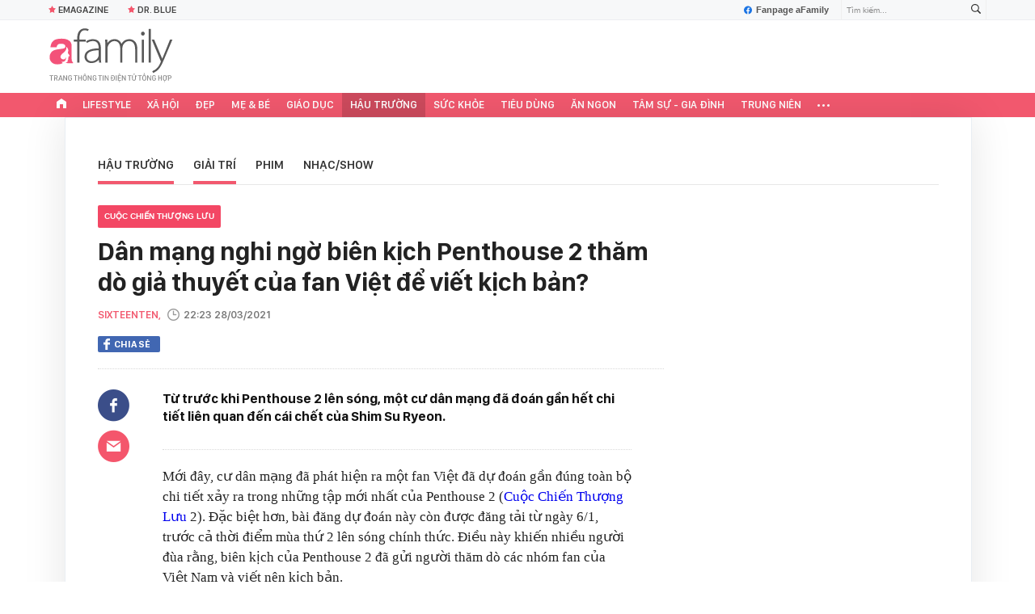

--- FILE ---
content_type: text/html; charset=UTF-8
request_url: https://afamily.vn/dan-mang-nghi-ngo-bien-kich-penthouse-2-tham-do-gia-thuyet-cua-fan-viet-de-viet-kich-ban-20210328220514848.chn
body_size: 38870
content:
<!DOCTYPE html>
<html lang="vi">
<head>
    <meta http-equiv="Content-Type" content="text/html; charset=utf-8"/>
    <title>Dân mạng nghi ngờ biên kịch Penthouse 2 thăm dò giả thuyết của fan Việt để viết kịch bản?</title>
    <meta name="description" content="Từ trước khi Penthouse 2 lên sóng, một cư dân mạng đã đoán gần hết chi tiết liên quan đến cái chết của Shim Su Ryeon.">
    <meta name="keywords" content="Cuộc chiến thượng lưu;Penthouse phần 2">
    <meta name="news_keywords" content="Cuộc chiến thượng lưu;Penthouse phần 2">
    <meta property="og:title" content="Dân mạng nghi ngờ biên kịch Penthouse 2 thăm dò giả thuyết của fan Việt để viết kịch bản?">
    <meta property="og:description" content="Từ trước khi Penthouse 2 lên sóng, một cư dân mạng đã đoán gần hết chi tiết liên quan đến cái chết của Shim Su Ryeon.">
    <meta property="og:type" content="article" />
    <meta property="og:url" content="https://afamily.vn/dan-mang-nghi-ngo-bien-kich-penthouse-2-tham-do-gia-thuyet-cua-fan-viet-de-viet-kich-ban-20210328220514848.chn" />
    <meta property="og:image" content="https://afamilycdn.com/zoom/600_315/150157425591193600/2021/3/28/untitled-design-12-16168965880322029367098-1616943767221-1616943767801832264624-0-0-629-1200-crop-16169438267001815857409.png" />
    <meta property="og:image:type" content="image/jpg" />
    <meta property="og:image:width" content="600" />
    <meta property="og:image:height" content="315" />
    <meta property="twitter:image" content="https://afamilycdn.com/zoom/600_315/150157425591193600/2021/3/28/untitled-design-12-16168965880322029367098-1616943767221-1616943767801832264624-0-0-629-1200-crop-16169438267001815857409.png" />
    <meta property="twitter:card" content="summary_large_image" />
    <link rel="canonical" href="https://afamily.vn/dan-mang-nghi-ngo-bien-kich-penthouse-2-tham-do-gia-thuyet-cua-fan-viet-de-viet-kich-ban-20210328220514848.chn"/>
    <link  rel="alternate" media="only screen and (max-width: 640px)"  href="https://m.afamily.vn/dan-mang-nghi-ngo-bien-kich-penthouse-2-tham-do-gia-thuyet-cua-fan-viet-de-viet-kich-ban-20210328220514848.chn" />
    <link rel="alternate" media="handheld" href="https://m.afamily.vn/dan-mang-nghi-ngo-bien-kich-penthouse-2-tham-do-gia-thuyet-cua-fan-viet-de-viet-kich-ban-20210328220514848.chn" />
    <meta prefix="fb: http://ogp.me/ns/fb#" property="fb:app_id" content="1252484694782358" />
    <meta name="google-site-verification" content="toa0juwM2J5NpYj1sW5s_gNp7Fz9AjMmOhcDP9-6_64" />
    <meta name="viewport" content="width=device-width, initial-scale=1, maximum-scale=5, minimal-ui"/>
    <meta name="robots" content="max-image-preview:large,index,follow,all"/>
    <meta name="Language" content="vi"/>
    <meta name="distribution" content="Global"/>
    <meta name="revisit-after" content="1 days"/>
    <meta name="GENERATOR" content="https://afamily.vn">
    <meta name="RATING" content="GENERAL"/>
    <meta name="site_path" content="https://afamily.vn">
    <meta name="author" content="VCCorp.vn">
    <meta property="og:site_name" content="afamily.vn">
    <meta name="copyright" content="Copyright (c) by Công ty cổ phần VCCorp"/>
    <meta http-equiv="x-dns-prefetch-control" content="on"/>
    <link rel="dns-prefetch" href="https://static.mediacdn.vn/">
    <link rel="dns-prefetch" href="https://afamilycdn.com">
    <link rel="dns-prefetch" href="https://videothumbs.mediacdn.vn/">
    <link rel="dns-prefetch" href="https://videothumbs-ext.mediacdn.vn/">
    <meta property="fb:app_id" content="1252484694782358"/>
    <link rel="shortcut icon" href="https://afamilycdn.com/web_images/afamily32.png" type="image/png"/>
    <link rel="apple-touch-icon" sizes="57x57" href="https://afamilycdn.com/web_images/afamily57.png"/>
    <link rel="apple-touch-icon" sizes="60x60" href="https://afamilycdn.com/web_images/afamily60.png"/>
    <link rel="apple-touch-icon" sizes="72x72" href="https://afamilycdn.com/web_images/afamily72.png"/>
    <link rel="apple-touch-icon" sizes="76x76" href="https://afamilycdn.com/web_images/afamily76.png"/>
    <link rel="apple-touch-icon" sizes="114x114" href="https://afamilycdn.com/web_images/afamily114.png"/>
    <link rel="apple-touch-icon" sizes="120x120" href="https://afamilycdn.com/web_images/afamily120.png"/>
    <link rel="apple-touch-icon" sizes="128x128" href="https://afamilycdn.com/web_images/afamily128.png"/>
    <link rel="apple-touch-icon" sizes="144x144" href="https://afamilycdn.com/web_images/afamily144.png"/>
    <link rel="apple-touch-icon" sizes="152x152" href="https://afamilycdn.com/web_images/afamily152.png"/>
    <link rel="apple-touch-icon" sizes="180x180" href="https://afamilycdn.com/web_images/afamily180.png"/>
    <link rel="icon" type="image/png" href="https://afamilycdn.com/web_images/afamily32.png" sizes="32x32"/>
    <link rel="icon" type="image/png" href="https://afamilycdn.com/web_images/afamily192.png" sizes="192x192"/>
    <link rel="icon" type="image/png" href="https://afamilycdn.com/web_images/afamily96.png" sizes="96x96"/>
    <link rel="icon" type="image/png" href="https://afamilycdn.com/web_images/afamily16.png" sizes="16x16"/>
    <script>
    function getMeta(t) {
        let e = document.getElementsByTagName("meta");
        for (let n = 0; n < e.length; n++) if (e[n].getAttribute("name") === t) return e[n].getAttribute("content");
        return ""
    }

    function loadJsAsync(jsLink, callback, callbackEr) {
        const scripts = Array.from(document.getElementsByTagName("script"));
        const existingScript = scripts.find(script => script.src === jsLink);

        if (existingScript) {
            if (typeof callback === "function") callback();
            return;
        }

        const scriptEl = document.createElement("script");
        scriptEl.type = "text/javascript";
        scriptEl.async = true;
        scriptEl.src = jsLink;

        if (typeof callback === "function") {
            scriptEl.onload = callback;
        }

        if (typeof callbackEr === "function") {
            scriptEl.onerror = callbackEr;
        }

        document.head.appendChild(scriptEl);
    }
    function loadCss(t) {
        var e = document.getElementsByTagName("head")[0], s = document.createElement("link");
        s.rel = "stylesheet", s.type = "text/css", s.href = t, s.media = "all", e.appendChild(s)
    }
    function checkRunInitScroll() {
        if (typeof runinitscroll != "undefined" && runinitscroll.length >= 1) {
            runinitscroll[0]();
            var len = runinitscroll.length;
            var arr = [];
            for (var i = 1; i < len; i++) {
                arr.push(runinitscroll[i]);
            }
            runinitscroll = arr;
        }
        window.setTimeout(function () {
            checkRunInitScroll();
        }, 1);
    }
    setTimeout(function () {
        let e = !1;

        let runInitScrollTimeout = pageSettings.allow3rd ? 1 : 3000;

        function t() {
            try {
                e || (e = !0, document.removeEventListener("scroll", t), function () {
                    let e = document.createElement("script");
                    e.async = !0, e.setAttribute("data-ad-client", ""), document.head.appendChild(e), e.src = ""
                }(), document.removeEventListener("mousemove", t), document.removeEventListener("mousedown", t), document.removeEventListener("touchstart", t)), setTimeout(function () {
                    checkRunInitScroll();
                }, runInitScrollTimeout)

            } catch (err) {
                console.log("init --" + err);
            }
        }
        document.addEventListener("scroll", t, { passive: true }), document.addEventListener("mousemove", t), document.addEventListener("mousedown", t), document.addEventListener("touchstart", t, { passive: true }), document.addEventListener("load", function () {
            document.body.clientHeight != document.documentElement.clientHeight && 0 == document.documentElement.scrollTop && 0 == document.body.scrollTop || t()
        })
    }, 1);
    var hdUserAgent = getMeta("uc:useragent");
    var isNotAllow3rd = hdUserAgent.includes("not-allow-ads");
    var isNotAllowAds = hdUserAgent.includes("not-allow-ads");
    var pageSettings = {
        Domain: "https://afamily.vn",
        sharefbApiDomain: "https://sharefb.cnnd.vn",
        videoplayer: "https://vcplayer.mediacdn.vn",
        VideoToken: "[base64]",
        commentSiteName: "afamily",
        DomainUtils: "https://utils3.cnnd.vn",
        imageDomain: "https://afamilycdn.com",
        DomainApiVote: "https://eth.cnnd.vn",
        allow3rd: true && !isNotAllow3rd,
        allowAds: true && !isNotAllow3rd,
        DomainUtils2: "https://s3.afamily.vn",
        DOMAIN_API_NAME_SPACE: 'afamily',
        allowComment: "False",
    };
    var Domain = "https://afamily.vn";
    var afDomain = {
        web: "https://afamily.vn"
    };
    var domainApi = {
        web: "https://s3.afamily.vn",
        popup: "https://s3.afamily.vn",
        imageStorage: "https://afamilycdn.com"
    };
</script>
<script type="text/javascript">
    var appSettings = {
        domain: "https://afamily.vn",
        ajaxDomain: "https://s3.afamily.vn",
        ajaxDomain2: "https://s3.afamily.vn",
        domainPopup: "https://s3.afamily.vn",
        signalrHost: "",
        sharefbApiDomain: "https://sharefb.cnnd.vn",
        videoplayer: "https://vcplayer.mediacdn.vn",
        imageStorage: "https://afamilycdn.com",
        videoImageDomain: "https://videothumbs.mediacdn.vn",
        allowSignalr: false,
        quizApiNamespace: 'imsafa.cnnd.vn',
        quizApiUserName: 'userName',
        apiK14Domain: "https://kenh14s.cnnd.vn",
        allowComment: "False",
        popupVersion2: false,// cờ popup mới
        DomainUtils: "https://utils3.cnnd.vn",
    };
</script>
                <!-- GOOGLE SEARCH STRUCTURED DATA FOR ARTICLE -->
<script type="application/ld+json">
{
    "@context": "http://schema.org",
    "@type": "NewsArticle",
    "mainEntityOfPage":{
        "@type":"WebPage",
        "@id":"https://afamily.vn/dan-mang-nghi-ngo-bien-kich-penthouse-2-tham-do-gia-thuyet-cua-fan-viet-de-viet-kich-ban-20210328220514848.chn"
    },
    "headline": "Dân mạng nghi ngờ biên kịch Penthouse 2 thăm dò giả thuyết của fan Việt để viết kịch bản?",
    "description": "Từ trước khi Penthouse 2 lên sóng, một cư dân mạng đã đoán gần hết chi tiết liên quan đến cái chết của Shim Su Ryeon.",
    "image": {
        "@type": "ImageObject",
        "url": "https://afamilycdn.com/zoom/700_438/150157425591193600/2021/3/28/untitled-design-12-16168965880322029367098-1616943767221-1616943767801832264624-0-0-750-1200-crop-16169438209021679355944.png",
        "width" : 700,
        "height" : 438
    },
    "datePublished": "2021-03-28T22:23:00+07:00",
        "dateModified": "2021-03-28T23:33:39+07:00",
        "author": {
        "@type": "Person",
        "name": "SIXTEENTEN"
    },
    "publisher": {
        "@type": "Organization",
        "name": "https://afamily.vn",
        "logo": {
            "@type": "ImageObject",
           "url": "",
            "width": 70,
            "height": 70
        }
    }
}
</script>
<!-- GOOGLE BREADCRUMB STRUCTURED DATA -->
<script type="application/ld+json">
{
    "@context": "http://schema.org",
    "@type": "BreadcrumbList",
    "itemListElement": [
        {
            "@type": "ListItem",
            "position": 1,
            "item": {
                "@id": "https://afamily.vn",
                "name": "Trang chủ"
            }
        }
          ,{
       "@type": "ListItem",
       "position": 2,
       "item": {
           "@id": "https://afamily.vn/hau-truong.chn",
                "name": "Hậu trường"
            }
        }
                ,{
        "@type": "ListItem",
        "position":3,
            "item": {
                "@id": "https://afamily.vn/hau-truong/giai-tri.chn",
                "name": "Giải trí"
            }
        }
    ]
}
</script>
<script type="application/ld+json">
        {
        "@context": "http://schema.org",
        "@type": "Organization",
        "name":"afamily.vn",
        "url": "https://afamily.vn",
         "logo": "https://afamilycdn.com/mob_images/afamily60.png",
        "email": "mailto: mailto:contact@afamily.vn",
        "sameAs":[
                "https://www.facebook.com/afamilyvccorp/"
                    ,"https://www.youtube.com/channel/UCFNpCBbk0lsAenpFi9dbWcA"
                    ,"https://twitter.com/afamilyvccorp"
             ],
    "contactPoint": [{
        "@type": "ContactPoint",
        "telephone": "+842473095555",
        "contactType": "customer service"
        }],
        "address": {
            "@type": "PostalAddress",
            "addressLocality": "Thanh Xuân",
            "addressRegion": "Hà Nội",
            "addressCountry": "Việt Nam",
            "postalCode":"100000",
            "streetAddress": "Tầng 21, Tòa nhà Center Building - Hapulico Complex, Số 1 Nguyễn Huy Tưởng, Thanh Xuân, Hà Nội"
            }
        }
</script>
<script type="text/javascript">
        var _ADM_Channel = '%2fhau-truong%2fgiai-tri%2fdetail%2f';
    </script>


        <link href="https://static.mediacdn.vn/afamily/web_css/20251011/afamily.detail.min.css" rel="stylesheet">
<script>
    if (!isNotAllow3rd) {
            loadJsAsync('https://adminplayer.sohatv.vn/resource/init-script/playerInitScript.js', function () {
        });
    }
</script>

<style>
    .VCSortableInPreviewMode.alignCenter[type=insertembedcode] {
        text-align: center;
    }
    .af-detail-m .afw-body .w1040 .afc-body .w700 .box-tin-noi-bat .afcnsc-content .afcnscc-left .lozad-video {
        width: 100% !important;
    }
    .VCCSortableInPreviewMode[type=BeforeAfter] img {
        max-width: 100% !important;
    }
    .VCSortableInPreviewMode {
        text-align: center;
    }
    .afcb-content .afcbc-body .VCSortableInPreviewMode {
        margin-left: 15px;
    }
</style>
    <style>
    .link-source-wrapper{
        width: 100%!important;
    }
    .link-source-name { text-align: left; width: 100%; padding: 10px 15px; font-family: SFD-Semibold;}
    .time-source-detail { float: right; color: #888888 !important; font-size: 12px; font-weight: 400; }
    span.btn-copy-link-source2 svg path { fill: #333333; }
    .link-source-name .btn-copy-link-source2 { margin-left: 12px !important; font-size: 12px; }
    span.btn-copy-link-source-1{margin-left: 10px; font-family: SFD-Semibold;}
    span.btn-copy-link-source-1 i{font-family: SFD-Semibold;}
    .VCSortableInPreviewMode:not(.alignJustifyFull)[type="Photo"] {
        margin-left: 0 !important;
    }

</style>
        <style>
        .afcbcbstul-link::first-letter { text-transform: uppercase }

        .af-detail-l .sticker-detail { padding-left: 80px; }

        .VCSortableInPreviewMode[type="reviewfilm"] .box-content-right .box-content-right-details ul li.broadcastSchedule::before { background-image: url("[data-uri]"); }

        /************ Box suggest story ***********/
        .VCSortableInPreviewMode[type="longstory"] { font-family: "SF", "SF Pro Display"; background: #f7f7f7; display: flex; flex-direction: column; justify-content: center; align-items: flex-start; padding: 15px; cursor: pointer }

        .VCSortableInPreviewMode[type="longstory"] .title { font-family: "SF", "SF Pro Display"; font-weight: bold; font-size: 13px; line-height: 18px; text-transform: uppercase; color: #111111; padding: 0; margin-bottom: 8px; }

        .VCSortableInPreviewMode[type="longstory"] .line { display: inline-block; height: 1px; width: 100%; background-color: #d6dce2; }

        .VCSortableInPreviewMode[type="longstory"] .long-story-content { width: 100%; margin-top: 8px; display: flex; }

        .VCSortableInPreviewMode[type="longstory"] .long-story-content .box-content-left { width: 105px; height: 130px; overflow: hidden; background: #f3f3f3; }

        .VCSortableInPreviewMode[type="longstory"] .long-story-content .box-content-left .poster-wrap { background: #f3f3f3; text-align: center; display: flex; align-items: center; justify-content: center; flex-grow: 1; margin-bottom: 0; height: 100%; }

        .VCSortableInPreviewMode[type="longstory"] .long-story-content .box-content-left .photo-media { width: 100%; height: 100%; object-fit: cover; display: block; }

        .VCSortableInPreviewMode[type="longstory"] .long-story-content .box-content-right { width: calc(100% - (105px + 26px)); height: 130px; padding: 0 16px; text-align: left; }

        .VCSortableInPreviewMode[type="longstory"] .long-story-content .box-content-right .box-content-title { font-family: "SF", "SF Pro Display"; color: #111111; font-weight: 600; font-size: 17px; line-height: 24px; margin: 0; padding: 0; margin-bottom: 5px; }

        .VCSortableInPreviewMode[type="longstory"] .long-story-content .box-content-right .box-content-author { font-family: "SF", "SF Pro Display"; font-weight: 500; font-size: 13px; line-height: 16px; text-transform: uppercase; color: #6f6f6f; letter-spacing: 0.2px; margin-bottom: 5px; }

        .VCSortableInPreviewMode[type="longstory"] .long-story-content .box-content-right .box-content-right-details { margin-bottom: 5px; }

        .VCSortableInPreviewMode[type="longstory"] .long-story-content .box-content-right .box-content-right-details ul { list-style-type: none; padding: 0; margin: 0; display: flex; flex-wrap: wrap; }

        .VCSortableInPreviewMode[type="longstory"] .long-story-content .box-content-right .box-content-right-details ul li { font-family: "SF", "SF Pro Display"; font-size: 13px; line-height: 16px; color: #6f6f6f; margin-right: 16px; padding-left: 24px; position: relative; list-style: none; letter-spacing: 0.2px; }

        .VCSortableInPreviewMode[type="longstory"] .long-story-content .box-content-right .box-content-right-details ul li:last-child { margin-right: 0; }

        .VCSortableInPreviewMode[type="longstory"] .long-story-content .box-content-right .box-content-right-details ul li::before { position: absolute; content: ""; display: inline-block; width: 16px; height: 16px; left: 0; background-repeat: no-repeat; background-position: center; background-size: 100%; }

        .VCSortableInPreviewMode[type="longstory"] .long-story-content .box-content-right .box-content-right-details ul li.rating::before { background-image: url("[data-uri]"); }

        .VCSortableInPreviewMode[type="longstory"] .long-story-content .box-content-right .box-content-right-details ul li.chapter::before { background-image: url("[data-uri]"); }

        .VCSortableInPreviewMode[type="longstory"] .long-story-content .box-content-right .box-content-right-status { line-height: 16px; }

        .VCSortableInPreviewMode[type="longstory"] .long-story-content .box-content-right .box-content-right-status .status { padding: 4px 6px; background: #1d1d1d; border-radius: 6px; font-family: "SF", "SF Pro Display"; font-weight: 600; font-size: 9px; line-height: 9px; color: #ffffff; }

        .VCSortableInPreviewMode[type="longstory"] .long-story-content .box-content-right .box-content-right-review { margin-top: 5px; display: -webkit-box; -webkit-line-clamp: 2; -webkit-box-orient: vertical; overflow: hidden; }

        .VCSortableInPreviewMode[type="longstory"] .long-story-content .box-content-right .box-content-right-review p { font-family: "SF", "SF Pro Display"; font-weight: 400; font-size: 13px; line-height: 18px; color: #888888; letter-spacing: 0.2px; }

        .VCSortableInPreviewMode[type="longstory"] .long-story-content .box-content-right-btn-chapter { width: 26px; height: 130px; position: relative; background: #e0e0e0; border-radius: 6px; }

        .VCSortableInPreviewMode[type="longstory"] .long-story-content .box-content-right-btn-chapter::before { content: ""; position: absolute; display: inline-block; background-repeat: no-repeat; background-position: center; background-size: 100%; background-image: url("[data-uri]"); width: 6px; height: 16px; top: 50%; left: 50%; transform: translate(-50%, -50%); -webkit-transform: translate(-50%, -50%); -moz-transform: translate(-50%, -50%); -ms-transform: translate(-50%, -50%); -o-transform: translate(-50%, -50%); }

        .modal-desc { font-size: 18px; }

        .af-tts {
            width: 365px
        }
    </style>
    <script>
        var xmlFile = 'https://static.mediacdn.vn/afamily/image/dev-sprites.svg';
    </script>
    <style>
        /* .afw-menu-wrapper-sticky .afwmwhu-li-home-sticky a, .afw-menu-wrapper .afwmwhu-li-home a, .afw-menu-wrapper .expand-menu a {display: flex;align-items: center;height: 30px;margin-top: -1px} */
        .lozad-video{max-width: 100%}
    </style>
</head>
<body>
<script>
    const siteMobile = false;
    const atmScript = siteMobile ? 'ATM5BEGFGDYF0.js' : 'ATMSX5DHH62M9.js';
    if (pageSettings.allow3rd) {
        loadJsAsync(`https://deqik.com/tag/corejs/${atmScript}`);
        if (!siteMobile){
            loadJsAsync('https://media1.admicro.vn/core/adm_tracking.js');
        }
        window.atmDataLayer = window.atmDataLayer || [];

        function admicroTag(a) {
            atmDataLayer.push(a);
        }

        admicroTag({"atm.start": (new Date).getTime(), event: atmScript});
    }
</script>
<!-- admicro async-->
    <script>
        var admicroAD = admicroAD || {};
            admicroAD.unit = admicroAD.unit || [];
        if (pageSettings.allow3rd) {
            function cbErAdsCore() {window.arferrorload = true;}
            loadJsAsync('https://media1.admicro.vn/core/admcore.js', "", callbackEr = cbErAdsCore);
        }
    </script>

    <script>
        if (pageSettings.allow3rd) {
            if (typeof tagparam != 'undefined') {
                if (tagparam.indexOf('house-n-home') >= 0) {
                    window['admicroAnalyticsObject'] = 'admicro_analytics';
                    window['admicro_analytics'] = window['admicro_analytics'] || function () {
                        (window['admicro_analytics_q'] = window['admicro_analytics_q'] || []).push(arguments);
                    };
                    window['admicro_analytics'].t = 1 * new Date();
                    var a = document.createElement("script");
                    a.type = "text/javascript";
                    a.async = !0;
                    a.src = "//static.amcdn.vn/core/analytics.js";
                    var b = document.getElementsByTagName("script")[0];
                    b.parentNode.insertBefore(a, b);

                    window.admicro_analytics_q = window.admicro_analytics_q || [];
                    window.admicro_analytics_q.push({
                        event: "pageviews",
                        domain: 'housenhome.com.vn',
                        id: 6961
                    });
                }
            }
        }
    </script>
    <script>
        var arrAdmZone = [];
        function initArrAdmZone(from) {
            const zoneElements = document.querySelectorAll('zone[id]:not(.pushed),div[id^=admzone]:not(.pushed),div[id^=zone]:not(.pushed)');

            for (const zone of zoneElements) {
                const adsId = zone.getAttribute('id');
                arrAdmZone.push(adsId);
                zone.classList.add('pushed');
            }

            console.log('initArrAdmZone ' + from, arrAdmZone);
        }

        document.addEventListener("DOMContentLoaded", function () {
            initArrAdmZone("DOMContentLoaded");
        });

        (runinit = window.runinit || []).push(function () {
            $(document).ajaxComplete(function () {
                initArrAdmZone('document ajaxComplete');
            });
        });
    </script>
<script>
    if (pageSettings.allow3rd) {
        (function () {
            function d(b, c, e) { var a = document.createElement("script"); a.type = "text/javascript"; a.async = !0; a.src = b; 2 <= arguments.length && (a.onload = c, a.onreadystatechange = function () { 4 != a.readyState && "complete" != a.readyState || c() }); a.onerror = function () { if ("undefined" != typeof e) try { e() } catch (g) { } }; document.getElementsByTagName("head")[0].appendChild(a) } function f() {
                if ("undefined" == typeof window.ADMStorageFileCDN) setTimeout(function () { f() }, 500); else if ("undefined" != typeof window.ADMStorageFileCDN.corejs &&
                    "undefined" != typeof window.ADMStorageFileCDN.chkCorejs && 0 == window.ADMStorageFileCDN.chkCorejs) if (window.ADMStorageFileCDN.chkCorejs = !0, "string" == typeof window.ADMStorageFileCDN.corejs) d(window.ADMStorageFileCDN.corejs); else if ("undefined" != typeof window.ADMStorageFileCDN.corejs) for (var b = 0, c = window.ADMStorageFileCDN.corejs.length; b < c; b++)d(window.ADMStorageFileCDN.corejs[b])
            } f()
        })();
    }
</script>
<script>
    if (pageSettings.allow3rd) {
        (function (w, d, s, l, i) {
            w[l] = w[l] || [];
            w[l].push({
                'gtm.start':
                    new Date().getTime(), event: 'gtm.js'
            });
            var f = d.getElementsByTagName(s)[0],
                j = d.createElement(s), dl = l != 'dataLayer' ? '&l=' + l : '';
            j.async = true;
            j.src =
                'https://www.googletagmanager.com/gtm.js?id=' + i + dl;
            f.parentNode.insertBefore(j, f);
        })(window, document, 'script', 'dataLayer', 'GTM-NXS3J6S');
        loadJsAsync('https://static.amcdn.vn/tka/cdn.js');
    }
</script>
<script type="text/javascript">
    if (pageSettings.allow3rd) {
        (function () {
            var img = new Image();
            var pt = (document.location.protocol == "https:" ? "https:" : "http:");
            img.src = pt + '//lg1.logging.admicro.vn/ftest?url=' + encodeURIComponent(document.URL);
            var img1 = new Image();
            img1.src = pt + '//amcdn.vn/ftest?url=' + encodeURIComponent(document.URL);
        })();
    }
</script>
<svg id="sprites" class="hidden"></svg>
<div id="admWrapsite">
    <div class="af-wrapper af-home af-list af-detail-m">
                    <section class="afw-toolbar">

    <div class="w1160">
        <div class="toolbar-search-wrapper fr">
            <p id="txt-search-on-header" contenteditable="true" data-placeholder="Tìm kiếm..."></p>
            <a href="javascript:;" rel="nofollow" title="Tìm kiếm" class="t-search-submit-btn search"
                id="btn-search-on-header">
                <span class="t-search-icon">
                    <svg width="12" height="12">
                        <use xlink:href="#svg-icon-search"></use>
                    </svg>
                </span>
            </a>
        </div>
        <a href="https://www.facebook.com/afamilyvccorp" target="_blank" rel="nofollow" class="fanpagefb fr">
            <svg width="10" height="11">
                <use xlink:href="#svg-icon-page-fb"></use>
            </svg>
            Fanpage aFamily
        </a>
    </div>
    <div class="w1160">
        <ul class="afwt-ul fl" id="insert-box-top-topic">
            
            <li class="afwtu-li">
                <a href="/mua-nao-benh-nay.html" title="Dr. Blue"><span class="sprite-af bg-star"></span>Dr. Blue</a>
            </li>
            <li class="afwtu-li">









            </li>
        </ul>
    </div>

</section>

<div class="afw-logo-menu ">
    
    <header class="afw-logo">
        <div class="w1160 pr 33">
            <a href="/" title="Tin tức làm đẹp, giải trí, phụ nữ, cuộc sống gia đình, thời trang"
                class="sprite-af bg-logo afwl-logo logo_tet">
            </a>
            <div class="afwl-trending" id="insert-box-tag-trending"></div>

            <div class="header-kinglive-status hidden fr">
    <a href="http://wechoice.vn/gala.htm" class="kinglive-btn" target="_blank" rel="nofollow">
                    <span class="kinglive-video-preview">
                        <span class="kinglive-vp-wrapper" data-width="180px" data-height="100px" data-vid="" data-thumb="">
                        </span>
                    </span>
        <span class="kinglive-btn-cta">
            <span class="kinglive-btn-status clearfix">
                <span class="broadcast-icon fl">
                    <svg width="13" height="9" viewBox="0 0 13 9">
                        <path d="M12.866,5.747 C12.780,6.162 12.655,6.560 12.493,6.942 C12.331,7.323 12.136,7.689 11.907,8.037 C11.679,8.386 11.423,8.706 11.139,8.998 L10.089,8.348 C10.099,8.339 10.109,8.329 10.120,8.320 C10.130,8.310 10.135,8.301 10.135,8.291 C10.145,8.282 10.155,8.273 10.165,8.263 C10.175,8.254 10.185,8.244 10.196,8.235 C10.632,7.745 10.992,7.175 11.276,6.525 C11.560,5.875 11.702,5.206 11.702,4.518 C11.702,3.802 11.570,3.128 11.306,2.497 C11.043,1.866 10.683,1.300 10.226,0.801 C10.185,0.754 10.165,0.733 10.165,0.737 C10.165,0.742 10.140,0.721 10.089,0.674 L11.185,-0.005 C11.459,0.297 11.710,0.620 11.938,0.963 C12.166,1.307 12.356,1.668 12.508,2.045 C12.661,2.422 12.780,2.813 12.866,3.218 C12.952,3.623 12.995,4.042 12.995,4.475 C12.995,4.909 12.952,5.333 12.866,5.747 ZM10.394,4.518 C10.394,5.074 10.292,5.599 10.089,6.094 C9.886,6.588 9.607,7.034 9.252,7.429 L8.202,6.779 C8.476,6.478 8.694,6.136 8.857,5.755 C9.019,5.373 9.100,4.970 9.100,4.546 C9.100,4.103 9.016,3.689 8.849,3.302 C8.682,2.916 8.451,2.572 8.157,2.271 L9.252,1.606 C9.607,1.993 9.886,2.436 10.089,2.935 C10.292,3.434 10.394,3.962 10.394,4.518 ZM6.500,6.000 C5.672,6.000 5.000,5.328 5.000,4.500 C5.000,3.672 5.672,3.000 6.500,3.000 C7.328,3.000 8.000,3.672 8.000,4.500 C8.000,5.328 7.328,6.000 6.500,6.000 ZM3.897,4.546 C3.897,4.970 3.978,5.373 4.140,5.755 C4.302,6.136 4.520,6.478 4.794,6.779 L3.744,7.429 C3.389,7.034 3.110,6.588 2.907,6.094 C2.705,5.599 2.603,5.074 2.603,4.518 C2.603,3.962 2.705,3.434 2.907,2.935 C3.110,2.436 3.389,1.993 3.744,1.606 L4.840,2.271 C4.546,2.572 4.315,2.916 4.148,3.302 C3.980,3.689 3.897,4.103 3.897,4.546 ZM2.771,0.801 C2.314,1.300 1.954,1.866 1.690,2.497 C1.426,3.128 1.295,3.802 1.295,4.518 C1.295,5.206 1.437,5.875 1.721,6.525 C2.005,7.175 2.365,7.745 2.801,8.235 C2.811,8.244 2.821,8.254 2.831,8.263 C2.841,8.273 2.852,8.282 2.862,8.291 C2.862,8.301 2.867,8.310 2.877,8.320 C2.887,8.329 2.897,8.339 2.907,8.348 L1.858,8.998 C1.574,8.706 1.317,8.386 1.089,8.037 C0.861,7.689 0.666,7.323 0.504,6.942 C0.341,6.560 0.217,6.162 0.131,5.747 C0.044,5.333 0.001,4.909 0.001,4.475 C0.001,4.042 0.044,3.623 0.131,3.218 C0.217,2.813 0.339,2.422 0.496,2.045 C0.653,1.668 0.843,1.307 1.066,0.963 C1.289,0.620 1.538,0.297 1.812,-0.005 L2.907,0.674 C2.857,0.721 2.831,0.742 2.831,0.737 C2.831,0.733 2.811,0.754 2.771,0.801 Z" fill="#fff"></path>
                    </svg>
                </span>
                <span class="broadcast-time"></span>
                <span class="kinglive-cta-icon fr">
                    <svg width="8" height="8" viewBox="0 0 8 8">
                        <path d="M7.115,3.996 L8.000,3.996 L8.000,7.996 L-0.000,7.996 L-0.000,-0.004 L4.000,-0.004 L4.000,0.892 L0.885,0.892 L0.885,7.111 L7.115,7.111 L7.115,3.996 ZM8.000,-0.004 L8.000,3.111 L7.115,3.111 L7.115,1.517 L4.448,4.184 L3.823,3.559 L6.490,0.892 L4.885,0.892 L4.885,-0.004 L8.000,-0.004 Z" fill="#fff"></path>
                    </svg>
                </span>
            </span>
            <span class="kinglive-btn-info clearfix">
                <b></b>
            </span>
        </span>
    </a>
</div>

        </div>
    </header>

    <nav class="afw-menu-wrapper">
        <div class="afwmw-header">
            <div class="w1160 clearfix">
                <div class="menu3 w1160 fl">
                    <ul class="afwmwh-ul menu-wrap">
                        <li class="afwmwhu-li afwmwhu-li-home"  data-marked-zoneid="af_detail_backtohome" >
                            <a title="Trang chủ" href="/" class="">
                                <i>
                                    <svg width="12px" height="12px">
                                        <use xlink:href="#svg-icon-home"></use>
                                    </svg>
                                </i>
                            </a>
                        </li>
                        <li class="afwmwhu-li afwmwhu-li-home-sticky"  data-marked-zoneid="af_detail_backtohome" >
                            <a title="Trang chủ" href="/" class="">
                                <i>
                                    <svg width="12px" height="12px">
                                        <use xlink:href="#svg-icon-home2"></use>
                                    </svg>
                                </i>
                            </a>
                        </li>
                        
                        <li class="afwmwhu-li"><a title="Lifestyle" href="/lifestyle.chn">Lifestyle</a></li>
                        <li class="afwmwhu-li"><a title="Xã hội" href="/xa-hoi.chn">Xã hội</a></li>
                        
                        <li class="afwmwhu-li"><a title="Đẹp" href="/dep.chn">Đẹp</a></li>
                        <li class="afwmwhu-li">
                            <a title="Mẹ &amp; Bé" href="/me-va-be.chn">Mẹ &amp; Bé</a>
                            <div class="menu-boxchild-wrap" style="display: none;">
                                <div class="menu-boxchild" style="height: 333px;">
                                    <div><span><i class="sprite "></i>Mang thai sau sinh</span>
                                        <ul>
                                            <li><a title="40 tuần thai kỳ" href="/40-tuan-thai-ky.html">40
                                                    tuần thai kỳ</a>
                                            </li>
                                            <li><a title="Dinh dưỡng mang thai"
                                                    href="/dinh-duong-mang-thai.html">Dinh dưỡng mang
                                                    thai</a></li>
                                            <li><a title="Rắc rối khi mang thai"
                                                    href="/rac-roi-khi-mang-thai.html">Rắc rối khi mang
                                                    thai</a></li>
                                            <li><a title="Địa chỉ khám thai" href="/dia-chi-kham-thai.html">Địa
                                                    chỉ khám thai</a>
                                            </li>
                                            <li><a title="Chuyện đi đẻ" href="/chuyen-di-de.html">Chuyện đi
                                                    đẻ</a></li>
                                            <li><a title="Sau khi sinh" href="/sau-khi-sinh.html">Sau khi
                                                    sinh</a></li>
                                        </ul>
                                    </div>
                                    <div style="margin-bottom: 0px;"><span><i class="sprite "></i>Trẻ từ 0-1
                                            tuổi</span>
                                        <ul>
                                            <li><a title="Nuôi con bằng sữa mẹ"
                                                    href="/nuoi-con-bang-sua-me.html">Nuôi con bằng sữa
                                                    mẹ</a></li>
                                            <li><a title="Trẻ sơ sinh " href="/tre-so-sinh.html">Trẻ sơ
                                                    sinh </a></li>
                                            <li><a title="Lịch tiêm chủng cho trẻ"
                                                    href="/lich-tiem-chung-cho-tre.html">Lịch tiêm chủng cho
                                                    trẻ</a></li>
                                            <li><a title="Luyện ngủ cho con"
                                                    href="/luyen-ngu-cho-con.html">Luyện ngủ cho con</a>
                                            </li>
                                            <li><a title="Cho con ăn dặm" href="/cho-con-an-dam.html">Cho
                                                    con ăn dặm</a>
                                            </li>
                                        </ul>
                                    </div>
                                </div>
                                <div class="menu-boxchild" style="height: 333px;">
                                    <div><span><i class="sprite "></i>Trẻ từ 1-3 tuổi</span>
                                        <ul>
                                            <li><a title="Phát triển chiều cao"
                                                    href="/phat-trien-chieu-cao.html">Phát triển chiều
                                                    cao</a></li>
                                            <li><a title="Giúp bé tăng cân"
                                                    href="/giup-be-tang-can.html">Giúp
                                                    bé tăng cân</a>
                                            </li>
                                            <li><a title="Sức khỏe trẻ em" href="/suc-khoe-tre-em.html">Sức
                                                    khỏe trẻ em</a>
                                            </li>
                                            <li><a title="Khủng hoảng tuổi lên 2"
                                                    href="/khung-hoang-tuoi-len-2.html">Khủng hoảng tuổi lên
                                                    2</a></li>
                                            <li><a title="Dinh dưỡng cho trẻ"
                                                    href="/dinh-duong-cho-tre.html">Dinh dưỡng cho trẻ</a>
                                            </li>
                                        </ul>
                                    </div>
                                    <div style="margin-bottom: 0px;"><span><i class="sprite "></i>Trẻ từ 3-6
                                            tuổi</span>
                                        <ul>
                                            <li><a title="Phát triển vận động cho bé"
                                                    href="/phat-trien-van-dong-cho-be.html">Phát triển vận
                                                    động cho bé</a>
                                            </li>
                                            <li><a title="Dạy con thông minh"
                                                    href="/day-con-thong-minh.html">Dạy con thông minh</a>
                                            </li>
                                            <li><a title="Cảnh báo tai nạn trẻ em"
                                                    href="/canh-bao-tai-nan-tre-em.html">Cảnh báo tai nạn
                                                    trẻ em</a></li>
                                            <li><a title="Tâm Lý Trẻ Nhỏ" href="/tam-ly-tre-nho.html">Tâm
                                                    Lý Trẻ Nhỏ</a>
                                            </li>
                                            <li><a title="Chơi với con" href="/choi-voi-con.html">Chơi với
                                                    con</a></li>
                                        </ul>
                                    </div>
                                </div>
                            </div>
                        </li>
                        <li class="afwmwhu-li"><a title="Giáo dục" href="/giao-duc.chn">Giáo dục</a></li>
                        <li class="afwmwhu-li"><a title="Hậu trường" href="/hau-truong.chn">Hậu trường</a></li>
                        
                        <li class="afwmwhu-li">
                            <a title="Sức khỏe" href="/suc-khoe.chn">Sức khỏe</a>
                            <div class="menu-boxchild-wrap" style="left: -31.9062px; display: none;">
                                <div class="menu-boxchild" style="height: 243px;">
                                    <div><span><img width="16" height="16"
                                                src="https://afamilycdn.com/aXlVVke6vNiJy6Dkk4fn5Lwt3G05E/Image/2013/07/02-Suc-khoe-sinh-san-c0a70.png"
                                                alt="icon">Sức khỏe sinh sản</span>
                                        <ul>
                                            <li><a title="Khả năng sinh sản"
                                                    href="/kha-nang-sinh-san.html">Khả năng sinh sản</a>
                                            </li>
                                            <li><a title="Bệnh phụ khoa" href="/benh-phu-khoa.html">Bệnh
                                                    phụ khoa</a>
                                            </li>
                                            <li><a title="Hiếm muộn" href="/hiem-muon.html">Hiếm muộn</a>
                                            </li>
                                        </ul>
                                    </div>
                                    <div style="margin-bottom: 0px;"><span><img width="16" height="16"
                                                src="https://afamilycdn.com/aXlVVke6vNiJy6Dkk4fn5Lwt3G05E/Image/2013/07/03-Suc-khoe-tinh-duc-c0a70.png"
                                                alt="icon">Sức khỏe tình dục</span>
                                        <ul>
                                            <li><a title="Chuyện phòng the"
                                                    href="/chuyen-phong-the.html">Chuyện
                                                    phòng the</a>
                                            </li>
                                            <li><a title="Bệnh tình dục" href="/benh-tinh-duc.html">Bệnh
                                                    tình dục</a>
                                            </li>
                                            <li><a title="Nhu cầu sinh lý" href="/nhu-cau-sinh-ly.html">Nhu
                                                    cầu sinh lý</a>
                                            </li>
                                        </ul>
                                    </div>
                                </div>
                                <div class="menu-boxchild" style="height: 243px;">
                                    <div><span><img width="16" height="16"
                                                src="https://afamilycdn.com/aXlVVke6vNiJy6Dkk4fn5Lwt3G05E/Image/2013/07/04-Benh-van-phong-c0a70.png"
                                                alt="icon">Bệnh văn phòng</span>
                                        <ul>
                                            <li><a title="Bệnh xương khớp" href="/benh-xuong-khop.html">Bệnh
                                                    xương khớp</a>
                                            </li>
                                            <li><a title="Bệnh về mắt" href="/benh-ve-mat.html">Bệnh về
                                                    mắt</a></li>
                                            <li><a title="Bệnh về da" href="/benh-ve-da.html">Bệnh về
                                                    da</a></li>
                                            <li><a title="Bệnh tiêu hóa" href="/benh-tieu-hoa.html">Bệnh
                                                    tiêu hóa</a>
                                            </li>
                                        </ul>
                                    </div>
                                    <div style="margin-bottom: 0px;"><span><img width="16" height="16"
                                                src="https://afamilycdn.com/aXlVVke6vNiJy6Dkk4fn5Lwt3G05E/Image/2013/07/05-Phong-benh-c0a70.png"
                                                alt="icon">Phòng bệnh</span>
                                        <ul>
                                            <li><a title="Thực phẩm phòng bệnh"
                                                    href="/thuc-pham-phong-benh.html">Thực phẩm phòng
                                                    bệnh</a></li>
                                            <li><a title="Thói quen có lợi"
                                                    href="/thoi-quen-co-loi.html">Thói
                                                    quen có lợi</a>
                                            </li>
                                            <li><a title="Thói quen có hại"
                                                    href="/thoi-quen-co-hai.html">Thói
                                                    quen có hại</a>
                                            </li>
                                        </ul>
                                    </div>
                                </div>
                                <div class="menu-boxchild last" style="height: 243px;">
                                    <div style="margin-bottom: 0px;"><span><img width="16" height="16"
                                                src="https://afamilycdn.com/aXlVVke6vNiJy6Dkk4fn5Lwt3G05E/Image/2013/07/06-Suc-khoe-gioi-tinh-c0a70.png"
                                                alt="icon">Sức khỏe giới tính</span>
                                        <ul>
                                            <li><a title="Chu kì kinh nguyệt"
                                                    href="/chu-ki-kinh-nguyet.html">Chu kì kinh nguyệt</a>
                                            </li>
                                            <li><a title="Đặc điểm sinh lý" href="/dac-diem-sinh-ly.html">Đặc
                                                    điểm sinh lý</a>
                                            </li>
                                            <li><a title="Rối loạn nội tiết"
                                                    href="/roi-loan-noi-tiet.html">Rối loạn nội tiết</a>
                                            </li>
                                        </ul>
                                    </div>
                                </div>
                            </div>
                        </li>
                        <li class="afwmwhu-li">
                            <a title="Tiêu dùng" href="/tieu-dung.chn">Tiêu dùng</a>
                        </li>
                        
                        <li class="afwmwhu-li">
                            <a title="Ăn ngon" href="/an-ngon.chn">Ăn ngon</a>
                            <div class="menu-boxchild-wrap">
                                <div class="menu-boxchild">
                                    <div><span><i class="sprite "></i>món ngon từ thịt gà</span>
                                        <ul></ul>
                                    </div>
                                    <div style="margin-bottom: 0px;"><span><img width="16" height="16"
                                                src="https://afamilycdn.com/aXlVVke6vNiJy6Dkk4fn5Lwt3G05E/Image/2013/07/01-Kheo-tay-40ae2.png"
                                                alt="icon">Khéo tay</span>
                                        <ul>
                                            <li><a title="May vá" href="/may-va.html">May vá</a></li>
                                            <li><a title="Tự làm thiệp" href="/tu-lam-thiep.html">Tự làm
                                                    thiệp</a></li>
                                            <li><a title="Cách cắm hoa đẹp" href="/cach-cam-hoa-dep.html">Cách
                                                    cắm hoa đẹp</a></li>
                                            <li><a title="Cắt tỉa hoa quả" href="/cat-tia-hoa-qua.html">Cắt
                                                    tỉa hoa quả</a></li>
                                            <li><a title="Hướng dẫn làm phụ kiện"
                                                    href="/huong-dan-lam-phu-kien.html">Hướng dẫn làm phụ
                                                    kiện</a></li>
                                        </ul>
                                    </div>
                                </div>
                                <div class="menu-boxchild">
                                    <div><span><i class="sprite "></i>món ăn mùa đông</span>
                                        <ul></ul>
                                    </div>
                                    <div style="margin-bottom: 0px;"><span><img width="16" height="16"
                                                src="https://afamilycdn.com/aXlVVke6vNiJy6Dkk4fn5Lwt3G05E/Image/2013/07/02-Thuc-pham-40ae2.png"
                                                alt="icon">Theo thực phẩm</span>
                                        <ul>
                                            <li><a title="Món ăn từ thịt gà"
                                                    href="/mon-an-tu-thit-ga.html">Món ăn từ thịt gà</a></li>
                                            <li><a title="Món ăn từ thịt heo"
                                                    href="/mon-an-tu-thit-heo.html">Món ăn từ thịt heo</a></li>
                                            <li><a title="Món ăn từ rau củ" href="/mon-an-tu-rau-cu.html">Món
                                                    ăn từ rau củ</a></li>
                                            <li><a title="Món ăn từ tôm" href="/mon-an-tu-tom.html">Món ăn từ
                                                    tôm</a></li>
                                            <li><a title="Món ăn từ trứng" href="/mon-an-tu-trung.html">Món ăn
                                                    từ trứng</a></li>
                                        </ul>
                                    </div>
                                </div>
                                <div class="menu-boxchild last">
                                    <div><span><i class="sprite "></i>sinh tố đẹp da</span>
                                        <ul></ul>
                                    </div>
                                    <div style="margin-bottom: 0px;"><span><img width="16" height="16"
                                                src="https://afamilycdn.com/aXlVVke6vNiJy6Dkk4fn5Lwt3G05E/Image/2013/07/03-Theo-cach-che-bien-40ae2.png"
                                                alt="icon">Theo cách chế biến</span>
                                        <ul>
                                            <li><a title="Món xào" href="/mon-xao.html">Món xào</a></li>
                                            <li><a title="Món nướng" href="/mon-nuong.html">Món nướng</a></li>
                                            <li><a title="Món kho" href="/mon-kho.html">Món kho</a></li>
                                            <li><a title="Món hấp" href="/mon-hap.html">Món hấp</a></li>
                                            <li><a title="Món chiên" href="/mon-chien.html">Món chiên</a></li>
                                        </ul>
                                    </div>
                                </div>
                                <div class="menu-boxchild">
                                    <div><span><img width="16" height="16"
                                                src="https://afamilycdn.com/aXlVVke6vNiJy6Dkk4fn5Lwt3G05E/Image/2013/07/04-Theo-van-hoa-40ae2.png"
                                                alt="icon">Theo văn hóa</span>
                                        <ul>
                                            <li><a title="Món ăn Ý" href="/mon-an-y.html">Món ăn Ý</a></li>
                                            <li><a title="Món ăn Hàn Quốc" href="/mon-an-han-quoc.html">Món ăn
                                                    Hàn Quốc</a></li>
                                            <li><a title="Món ăn nhật bản" href="/mon-an-nhat-ban.html">Món ăn
                                                    nhật bản</a></li>
                                            <li><a title="Món ăn thái lan" href="/mon-an-thai-lan.html">Món ăn
                                                    thái lan</a></li>
                                            <li><a title="Món ăn pháp" href="/mon-an-phap.html">Món ăn
                                                    pháp</a></li>
                                        </ul>
                                    </div>
                                    <div style="margin-bottom: 0px;"><span><img width="16" height="16"
                                                src="https://afamilycdn.com/aXlVVke6vNiJy6Dkk4fn5Lwt3G05E/Image/2013/07/05-Mon-an-theo-bua-40ae2.png"
                                                alt="icon">Món ăn theo bữa</span>
                                        <ul>
                                            <li><a title="Món khai vị" href="/mon-khai-vi.html">Món khai
                                                    vị</a></li>
                                            <li><a title="Món chính" href="/mon-chinh.html">Món chính</a></li>
                                            <li><a title="Món ăn kèm" href="/mon-an-kem.html">Món ăn kèm</a>
                                            </li>
                                            <li><a title="Món canh" href="/mon-canh.html">Món canh</a></li>
                                            <li><a title="Điểm tâm" href="/diem-tam.html">Điểm tâm</a></li>
                                        </ul>
                                    </div>
                                </div>
                                <div class="menu-boxchild">
                                    <div style="margin-bottom: 0px;"><span><img width="16" height="16"
                                                src="https://afamilycdn.com/aXlVVke6vNiJy6Dkk4fn5Lwt3G05E/Image/2013/07/06-Lam-banh-40ae2.png"
                                                alt="icon">Làm bánh</span>
                                        <ul>
                                            <li><a title="Bánh cupcake" href="/banh-cupcake.html">Bánh
                                                    cupcake</a></li>
                                            <li><a title="Bánh mỳ" href="/banh-my.html">Bánh mỳ</a></li>
                                            <li><a title="Làm bánh không cần lò nướng"
                                                    href="/lam-banh-khong-can-lo-nuong.html">Làm bánh không cần
                                                    lò nướng</a></li>
                                            <li><a title="Bánh truyền thống"
                                                    href="/banh-truyen-thong.html">Bánh truyền thống</a></li>
                                            <li><a title="Các loại bánh khác"
                                                    href="/cac-loai-banh-khac.html">Các loại bánh khác</a></li>
                                        </ul>
                                    </div>
                                </div>
                            </div>
                        </li>
                        <li class="afwmwhu-li"><a title="Tâm sự - Gia đình" href="/tam-su-gia-dinh.chn">Tâm sự - Gia đình</a></li>
                        <li class="afwmwhu-li"><a title="Trung niên" href="/trung-nien.chn">Trung niên</a></li>
                        <li class="afwmwhu-li expand-menu">
                            <a href="javascript:;" rel="nofollow" title="Menu">
                                <svg width="15" height="3" viewBox="0 0 15 3" fill="none"
                                    xmlns="http://www.w3.org/2000/svg">
                                    <circle cx="1.5" cy="1.5" r="1.5" fill="white"></circle>
                                    <circle cx="7.5" cy="1.5" r="1.5" fill="white"></circle>
                                    <circle cx="13.5" cy="1.5" r="1.5" fill="white"></circle>
                                </svg>
                            </a>

                            <div class="expand-menu-child" style="display: none;">
                                <div class="w1040">
                                    <ul class="list-other-cat-col clearfix">
                                        
                                        <li class="occ r1">
                                            <h4 class="occ-name">
                                                <a href="/xa-hoi.chn" title="Xã hội">Xã hội</a>
                                            </h4>
                                            <ul class="list-occs">
                                                <li class="occs"><a href="/xa-hoi/trong-nuoc.chn" title="Trong nước">Trong nước</a>
                                                </li>
                                                <li class="occs"><a href="/xa-hoi/quoc-te.chn"
                                                        title="Quốc tế">Quốc tế</a></li>
                                                <li class="occs"><a href="/xa-hoi/hieu-luat.chn"
                                                        title="Hiểu luật">Hiểu luật</a>
                                                </li>
                                                <li class="occs"><a href="/xa-hoi/nhan-ai.chn"
                                                        title="Nhân ái">Nhân ái</a>
                                                </li>
                                            </ul>
                                        </li>
                                        <li class="occ r1">
                                            <h4 class="occ-name">
                                                <a href="/dep.chn" title="Đẹp">Đẹp</a>
                                            </h4>
                                            <ul class="list-occs">
                                                <li class="occs"><a href="/dep/beauty.chn"
                                                        title="Beauty">Beauty</a>
                                                </li>
                                                <li class="occs"><a href="/dep/fashion.chn"
                                                        title="Fashion">Fashion</a>
                                                </li>
                                                <li class="occs"><a href="/dep/fitness.chn"
                                                        title="Fitness">Fitness</a>
                                                </li>
                                                <li class="occs"><a href="/dep/make-up.chn" title="Make up">Make
                                                        up</a>
                                                </li>
                                            </ul>
                                        </li>
                                        <li class="occ r1">
                                            <h4 class="occ-name">
                                                <a href="/hau-truong.chn" title="Hậu trường">Hậu trường</a>
                                            </h4>
                                            <ul class="list-occs">
                                                <li class="occs"><a href="/hau-truong/giai-tri.chn" title="Giải trí">Giải trí</a></li>
                                                <li class="occs"><a href="/hau-truong/phim.chn" title="Phim">Phim</a></li>
                                                <li class="occs"><a href="/hau-truong/nhac-show.chn" title="Nhạc/Show">Nhạc/Show</a></li>
                                            </ul>
                                        </li>
                                        

                                        <li class="occ r1">
                                            <h4 class="occ-name">
                                                <a href="/lifestyle.chn" title="Lifestyle">Lifestyle</a>
                                            </h4>
                                            <ul class="list-occs">
                                                <li class="occs"><a href="/lifestyle/an-gi.chn" title="Ăn gì">Ăn
                                                        gì</a>
                                                </li>
                                                <li class="occs"><a href="/lifestyle/loi-song.chn"
                                                        title="Lối sống">Lối
                                                        sống</a>
                                                </li>
                                                <li class="occs"><a href="/lifestyle/du-lich.chn"
                                                        title="Du lịch">Du
                                                        lịch</a>
                                                </li>
                                                <li class="occs"><a href="/lifestyle/women-guru.chn"
                                                        title="Women Guru">Women
                                                        Guru</a>
                                                </li>
                                                <li class="occs"><a href="/lifestyle/hot-family.chn"
                                                        title="Hot Family">Hot
                                                        Family</a>
                                                </li>
                                                <li class="occs"><a href="/lifestyle/chua-lanh.chn"
                                                        title="Chữa lành">Chữa
                                                        lành</a>
                                                </li>
                                                <li class="occs"><a href="/lifestyle/nhan-vat.chn"
                                                        title="Nhân vật">Nhân
                                                        vật</a>
                                                </li>
                                            </ul>
                                        </li>
                                        <li class="occ r2">
                                            <h4 class="occ-name">
                                                <a href="/an-ngon.chn" title="Ăn ngon">Ăn ngon</a>
                                            </h4>
                                            <ul class="list-occs">
                                                <li class="occs"><a href="/an-ngon/kheo-tay.chn"
                                                        title="Khéo tay">Khéo
                                                        tay</a>
                                                </li>
                                                <li class="occs"><a href="/an-ngon/toi-vao-bep.chn"
                                                        title="Tôi vào bếp">Tôi
                                                        vào bếp</a>
                                                </li>
                                                <li class="occs"><a href="/an-ngon/meo-vat.chn" title="Mẹo vặt">Mẹo
                                                        vặt</a>
                                                </li>
                                            </ul>
                                        </li>

                                        <li class="occ r2">
                                            <h4 class="occ-name">
                                                <a href="/suc-khoe.chn" title="Sức khỏe">Sức khỏe</a>
                                            </h4>
                                            <ul class="list-occs">
                                                <li class="occs"><a href="/suc-khoe/tin-y-te.chn"
                                                        title="Tin y tế">Tin y
                                                        tế</a>
                                                </li>
                                                <li class="occs"><a href="/suc-khoe/song-khoe.chn"
                                                        title="Sống khỏe">Sống
                                                        khỏe</a>
                                                </li>
                                                <li class="occs"><a href="/suc-khoe/phong-chua-benh.chn"
                                                        title="Phòng chữa bệnh">Phòng chữa bệnh</a></li>
                                                <li class="occs"><a href="/suc-khoe/phau-thuat-tham-my.chn"
                                                        title="Phẫu thuật thẩm mỹ">Phẫu thuật thẩm mỹ</a>
                                                </li>
                                                <li class="occs"><a href="/suc-khoe/benh-phu-nu.chn"
                                                        title="Bệnh phụ nữ">Bệnh phụ nữ</a></li>
                                                <li class="occs"><a href="/suc-khoe/benh-phong-the.chn"
                                                        title="Bệnh phòng the">Bệnh phòng the</a></li>
                                                <li class="occs"><a href="/suc-khoe/suc-khoe-tre-em.chn"
                                                        title="Sức khỏe trẻ em">Sức khỏe trẻ em</a></li>
                                                <li class="occs"><a href="/suc-khoe/tu-van.chn" title="Tư vấn">Tư
                                                        vấn</a>
                                                </li>
                                            </ul>
                                        </li>
                                        <li class="occ r2">
                                            <h4 class="occ-name">
                                                <a href="/me-va-be.chn" title="Mẹ &amp; Bé">Mẹ &amp; bé</a>
                                            </h4>
                                            <ul class="list-occs">
                                                <li class="occs"><a href="/me-va-be/mang-thai-va-sinh-con.chn"
                                                        title="Mang thai và sinh con">Mang thai và sinh
                                                        con</a></li>
                                                <li class="occs"><a href="/me-va-be/nuoi-day-con-cai.chn"
                                                        title="Nuôi dạy con cái">Nuôi dạy con cái</a></li>
                                                <li class="occs"><a href="/me-va-be/chia-se-kinh-nghiem.chn"
                                                        title="Chia sẻ kinh nghiệm">Chia sẻ kinh nghiệm</a>
                                                </li>
                                            </ul>
                                        </li>
                                        <li class="occ r2">
                                            <h4 class="occ-name">
                                                <a href="/giao-duc.chn" title="Giáo dục">Giáo dục</a>
                                            </h4>
                                            <ul class="list-occs">
                                                <li class="occs"><a href="/giao-duc/day-con.chn"
                                                        title="Dạy con">Dạy
                                                        con</a>
                                                </li>
                                                <li class="occs"><a href="/giao-duc/hoc-duong.chn"
                                                        title="Học đường">Học
                                                        đường</a>
                                                </li>
                                            </ul>
                                        </li>

                                        <li class="occ r2">
                                            <h4 class="occ-name">
                                                <a href="/tieu-dung.chn" title="Tiêu dùng">Tiêu dùng</a>
                                            </h4>
                                            <ul class="list-occs">
                                                <li class="occs"><a href="/tieu-dung/thi-truong.chn"
                                                        title="Thị trường">Thị
                                                        trường</a>
                                                </li>
                                                <li class="occs"><a href="/tieu-dung/chi-tieu.chn"
                                                        title="Chi tiêu">Chi
                                                        tiêu</a>
                                                </li>
                                                <li class="occs"><a href="/tieu-dung/nha-xe.chn"
                                                        title="Nhà & Xe">Nhà & Xe</a>
                                                </li>
                                                <li class="occs"><a href="/tieu-dung/mua-sam.chn"
                                                        title="Mua sắm">Mua sắm</a>
                                                </li>
                                            </ul>
                                        </li>
                                        

                                        <li class="occ r3">
                                            <h4 class="occ-name">
                                                <a href="/tam-su-gia-dinh.chn" title="Tâm sự - Gia đình">Tâm sự - Gia đình</a>
                                            </h4>
                                            <ul class="list-occs">
                                                <li class="occs"><a href="/tam-su-gia-dinh/tam-su.chn"
                                                        title="Tâm sự">Tâm sự</a></li>
                                                <li class="occs"><a href="/tam-su-gia-dinh/tinh-yeu-hon-nhan.chn"
                                                        title="Tình yêu & Hôn nhân">Tình yêu & Hôn nhân</a>
                                                </li>
                                                <li class="occs"><a href="/tam-su-gia-dinh/cuoi-hoi.chn"
                                                        title="Cưới hỏi">Cưới hỏi</a>
                                                </li>
                                                <li class="occs"><a href="/tam-su-gia-dinh/chuyen-goi-chan.chn"
                                                        title="Chuyện gối chăn">Chuyện gối chăn</a>
                                                </li>
                                            </ul>
                                        </li>
                                        <li class="occ r3">
                                            <h4 class="occ-name">
                                                <a href="/trung-nien.htm" title="Trung niên">Trung niên</a>
                                            </h4>
                                        </li>
                                        <li class="occ r3">
                                            <h4 class="occ-name">
                                                <a href="https://video.afamily.vn" title="Video">Video</a>
                                            </h4>
                                        </li>
                                    </ul>

                                    <div class="kmew-topics-wrapper">
                                        <div class="kmewtw-label">Nhóm chủ đề</div>
                                        <ul class="list-kmewt clearfix">
                                            <li class="kmewt"><a href="/nhom-chu-de/emagazine.chn"
                                                    title="Emagazine"><img
                                                        src="https://afamilycdn.com/thumb_w/190/2018/7/12/magazine-cover-1470901702968-15313860450277193918.jpg"
                                                        alt="Emagazine"><span>Emagazine</span></a></li>



                                        </ul>
                                    </div>
                                    <div class="kmew-other-links clearfix">
                                        <div class="kmewol-group clearfix">
                                            <h4 class="kmewolg-label">Tải app</h4>
                                            <ul class="list-kmewolgi">
                                                <li class="kmewolgi">
                                                    <a href="https://apps.apple.com/vn/app/afamily-vn/id658226044?l=vi"
                                                        target="_blank" rel="nofollow"
                                                        title="Tải về từ App Store">iOS</a>
                                                </li>
                                                <li class="kmewolgi">
                                                    <a href="https://play.google.com/store/apps/details?id=vcc.mobilenewsreader.activity&amp;hl=en"
                                                        target="_blank" rel="nofollow"
                                                        title="Tải về từ Google Play">Android</a>
                                                </li>
                                            </ul>
                                        </div>
                                        <div class="kmewol-group clearfix">
                                            <h4 class="kmewolg-label"><a href="https://www.facebook.com/afamilyvccorp"
                                                    title="Fanpage" target="_blank" rel="nofollow">Fanpage</a>
                                            </h4>
                                        </div>
                                        <div class="kmewol-group clearfix">
                                            <a id="lnkContact" class="scrBottom kmewolg-label"
                                                href="javascript:;">Liên
                                                hệ</a>
                                            <ul class="list-kmewolgi">

                                                <li class="kmewolgi">
                                                    <a class="scrBottom" rel="nofollow" href="javascript:;"
                                                        title="Liên hệ quảng cáo" target="_blank">Quảng cáo</a>
                                                </li>
                                            </ul>
                                        </div>
                                    </div>
                                </div>
                            </div>
                        </li>

                        
                        
                        
                        
                        
                        
                    </ul>
                </div>
            </div>
        </div>
    </nav>
</div>
<style>
    .list-occs .occs a {
        font-family: 'SFD-Medium';
    }

    .list-other-cat-col {
        display: flex;
        flex-wrap: wrap;
    }
</style>
<script>
    (runinit = window.runinit || []).push(function() {
        navi.init();
        window.addEventListener('scroll', function(e) {
            var currentOffset = $(window).scrollTop();
            var topmenu = $('.afw-menu-wrapper');
            var ruler = $('.afw-logo').offset().top + $('.afw-logo')
                .height(); //xem cach voi top bao nhiu
            if (currentOffset >= ruler) {
                topmenu.addClass('afw-menu-wrapper-sticky');
            } else {
                topmenu.removeClass('afw-menu-wrapper-sticky');
            }
        });
        /*Xử lý cuộn xuống bottom*/
        $(".scrBottom").on("click", function() {
            $('.expand-menu-child').hide();
            $("html, body").animate({
                scrollTop: $(document).height()
            }, "slow");
            return false;
        });
    });
</script>
<style>
    ul#insert-box-top-topic {
        min-width: 456px;
    }
    .maitoctoiyeu {
        width: 113px;
        height: 30px;
    }

    .maitoctoiyeu a {
        width: 113px;
        padding: 0 !important;
        height: 30px !important;
        background: url(https://afamilycdn.com/web_images/logomaitoctoiyeu3.png) center center no-repeat;
        position: absolute;
        background-size: contain;
        border-bottom: none !important;
        border-radius: 0 !important;
    }

    .maitoctoiyeu a:hover {
        background-color: transparent !important;
        border-bottom: none !important;
    }
</style>
        
        <main class="afw-body adm-mainsection">
            <section class="adm-sponsor">
                <div class="ads-sponsor type-2">
                    <div id="admsection1"></div>
                    <div id="admsection2"></div>
                    <div id="admsection3"></div>
                </div>
            </section>
            <div class="w1040 clearfix">
                <div class="w1040 clearfix"></div>
                    <div class="w1040 mb-30 content-box-1040">
        <section class="afw-topbanner">
            <div class="w1040">
                <div id="admzone437"></div>
    <script>
        if (pageSettings.allow3rd) {
            admicroAD.unit.push(function() {
                admicroAD.show('admzone437')
            });
        }
    </script>
            </div>
        </section>

                    <ul class="kbws-list fl">
            <li class="kbwsli active">
            <a href="/hau-truong.chn" title="Hậu trường">Hậu trường</a>
        </li>
                            <li class="kbwsli ">
                <a href="/hau-truong/giai-tri.chn" title="Giải trí">Giải trí</a>
            </li>
                    <li class="kbwsli ">
                <a href="/hau-truong/phim.chn" title="Phim">Phim</a>
            </li>
                    <li class="kbwsli ">
                <a href="/hau-truong/nhac-show.chn" title="Nhạc/Show">Nhạc/Show</a>
            </li>
                    </ul>

<style>
    .fami-cus {
        position: relative;
        width: 180px;
        height: 23px;
        position: relative;
        top: 5px;
    }

    .fami-cus a {
        width: 165px;
        padding: 0 !important;
        height: 25px;
        background: url(https://afamilycdn.com/web_images/banner_fami.png) center center no-repeat;
        position: absolute;
        background-size: contain;
    }
    .fami-cus:hover a {
        border: none;
    }
</style>        
        
        
        <div class="afc-body clearfix">
            <div class="contentforhdna fl">
                <div class="w700 mr-40 fl">
                    
                    <div class="klcbfn-subtitle">
        <a href="/cuoc-chien-thuong-luu.html" title="Cuộc chiến thượng lưu">Cuộc chiến thượng lưu</a>
    </div>

                    <div class="clearfix"></div>

                    <article>
                        <h1 class="afcb-title" data-role="title">Dân mạng nghi ngờ biên kịch Penthouse 2 thăm dò giả thuyết của fan Việt để viết kịch bản?</h1>
                        <div class="afcb-author">
                            <span class="afcba-name" data-role="author">SIXTEENTEN, </span>
                            
                            <span class="afcba-time">
                                <span class="sprite-af bg-detailm_clock afcbat-icon"></span>
                                <time datetime="2021-03-28T22:23:00"><span class="afcbat-data " title="2021-03-28T22:23:00" data-role="publishdate">22:23 28/03/2021</span></time>
                            </span>

                            <div class="afcbc-top-social mt-20">
                                <div class="afcbcbsw-social clearfix">

                                    <a onclick="fbClient.shareClick('https://afamily.vn/dan-mang-nghi-ngo-bien-kich-penthouse-2-tham-do-gia-thuyet-cua-fan-viet-de-viet-kich-ban-20210328220514848.chn');" href="javascript:;" class="kbwcs-fb kbwcs-fb-share fl" rel="nofollow">
    <span class="sprite-af bg-detailm_whitefbiconpng"></span>
    Chia sẻ
    <span class="kbwcs-number fr item-fb-loaded" rel="https://afamily.vn/dan-mang-nghi-ngo-bien-kich-penthouse-2-tham-do-gia-thuyet-cua-fan-viet-de-viet-kich-ban-20210328220514848.chn"></span>
</a>

<div class="fl fbLikeWrap mt-3">
    <a href="javascript:;" class="kbwcs-fb k14-fb-like" rel="nofollow"><span class="fl k14-fb-like1"></span>Thích<span class="kbwcs-number fr item-fb" rel="https://afamily.vn/dan-mang-nghi-ngo-bien-kich-penthouse-2-tham-do-gia-thuyet-cua-fan-viet-de-viet-kich-ban-20210328220514848.chn">0</span></a>
    <div class="fb-like hidden" data-href="https://afamily.vn/dan-mang-nghi-ngo-bien-kich-penthouse-2-tham-do-gia-thuyet-cua-fan-viet-de-viet-kich-ban-20210328220514848.chn" data-width="118" data-layout="button_count" data-action="like" data-size="small" data-show-faces="false" data-share="false"></div>
</div>

                                    <div class="af-tts fr">
                                        <div class="embed-tts hidden" data-newsid="20210328220514848" data-distributiondate="2021/03/28" data-namespace="afamily"></div>
                                    </div>
                                </div>
                            </div>
                        </div>



                        <div class="afcb-content">
                            <div class="afcbc-leftmenu">
                                <div class="afcbcl-social"><a rel="nofollow" href="javascript:;" onclick="fbClient.shareClick('https://afamily.vn/dan-mang-nghi-ngo-bien-kich-penthouse-2-tham-do-gia-thuyet-cua-fan-viet-de-viet-kich-ban-20210328220514848.chn');" title="Chia sẻ" class="sprite-af bg-detailm_fb afcbclf-link"></a></div>
                                <div class="afcbcl-social"><a rel="nofollow" href="mailto:?&amp;subject=[aFamily.vn] Dân mạng nghi ngờ biên kịch Penthouse 2 thăm dò giả thuyết của fan Việt để viết kịch bản?&amp;body=https://afamily.vn/dan-mang-nghi-ngo-bien-kich-penthouse-2-tham-do-gia-thuyet-cua-fan-viet-de-viet-kich-ban-20210328220514848.chn%0D%0ATừ trước khi Penthouse 2 lên sóng, một cư dân mạng đã đoán gần hết chi tiết liên quan đến cái chết của Shim Su Ryeon." title="Gửi email" class="sprite-af bg-detailm_mail afcbclf-link"></a></div>
                            </div>

                            <h2 class="afcbc-sapo" data-role="sapo">Từ trước khi Penthouse 2 lên sóng, một cư dân mạng đã đoán gần hết chi tiết liên quan đến cái chết của Shim Su Ryeon.</h2>
                            <div id="admzonek9yx5jq2"></div>
    <script>
        if (pageSettings.allow3rd) {
            admicroAD.unit.push(function() {
                admicroAD.show('admzonek9yx5jq2')
            });
        }
    </script>

                            <div class="afcbc-relate relationnews" data-marked-zoneid="af_detail_relatesews">
                                                            </div>
                            <div data-check-position="af_detail_body_start"></div>

                            <div class="afcbc-body vceditor-content" data-role="content" id="af-detail-content">
                                <p>M&#7899;i &#273;&acirc;y, c&#432; d&acirc;n m&#7841;ng &#273;&atilde; ph&aacute;t hi&#7879;n ra m&#7897;t fan Vi&#7879;t &#273;&atilde; d&#7921; &#273;o&aacute;n g&#7847;n &#273;&uacute;ng to&agrave;n b&#7897; chi ti&#7871;t x&#7843;y ra trong nh&#7919;ng t&#7853;p m&#7899;i nh&#7845;t c&#7911;a Penthouse 2 (<a class="seo-suggest-link" href="/cuoc-chien-thuong-luu-nsx-he-lo-oh-yoon-hee-van-xuat-hien-o-phan-3-se-co-1-nhan-vat-bi-giet-chet-fan-nghi-ngo-chinh-la-seok-hoon-20210328125425015.chn" target="_blank" title="Cu&#7897;c chi&#7871;n th&#432;&#7907;ng l&#432;u: NSX h&eacute; l&#7897; Oh Yoon Hee v&#7851;n xu&#7845;t hi&#7879;n &#7903; ph&#7847;n 3, s&#7869; c&oacute; 1 nh&acirc;n v&#7853;t b&#7883; gi&#7871;t ch&#7871;t, fan nghi ng&#7901; ch&iacute;nh l&agrave; Seok Hoon">Cu&#7897;c Chi&#7871;n Th&#432;&#7907;ng L&#432;u</a> 2). &#272;&#7863;c bi&#7879;t h&#417;n, b&agrave;i &#273;&#259;ng d&#7921; &#273;o&aacute;n n&agrave;y c&ograve;n &#273;&#432;&#7907;c &#273;&#259;ng t&#7843;i t&#7915; ng&agrave;y 6/1, tr&#432;&#7899;c c&#7843; th&#7901;i &#273;i&#7875;m m&ugrave;a th&#7913; 2 l&ecirc;n s&oacute;ng ch&iacute;nh th&#7913;c. &#272;i&#7873;u n&agrave;y khi&#7871;n nhi&#7873;u ng&#432;&#7901;i &#273;&ugrave;a r&#7857;ng, bi&ecirc;n k&#7883;ch c&#7911;a Penthouse 2 &#273;&atilde; g&#7917;i ng&#432;&#7901;i th&#259;m d&ograve; c&aacute;c nh&oacute;m fan c&#7911;a Vi&#7879;t Nam v&agrave; vi&#7871;t n&ecirc;n k&#7883;ch b&#7843;n.</p><div class="VCSortableInPreviewMode" type="Photo" style=""><div><img src="https://afamilycdn.com/150157425591193600/2021/3/28/untitled-design-12-16168965880322029367098-1616943767221-1616943767801832264624.png" id="img_300448854722772992" w="1200" h="753" alt="D&acirc;n m&#7841;ng nghi ng&#7901; bi&ecirc;n k&#7883;ch Penthouse 2 th&#259;m d&ograve; gi&#7843; thuy&#7871;t c&#7911;a fan Vi&#7879;t &#273;&#7875; vi&#7871;t k&#7883;ch b&#7843;n? - &#7842;nh 1." title="D&acirc;n m&#7841;ng nghi ng&#7901; bi&ecirc;n k&#7883;ch Penthouse 2 th&#259;m d&ograve; gi&#7843; thuy&#7871;t c&#7911;a fan Vi&#7879;t &#273;&#7875; vi&#7871;t k&#7883;ch b&#7843;n? - &#7842;nh 1." rel="lightbox" photoid="300448854722772992" type="photo" data-original="https://afamilycdn.com/150157425591193600/2021/3/28/untitled-design-12-16168965880322029367098-1616943767221-1616943767801832264624.png" width="1200" height="753" class="lightbox-content" loading="lazy"></div><div class="PhotoCMS_Caption"><p data-placeholder="[nh&#7853;p ch&uacute; th&iacute;ch]" class="">Fan Vi&#7879;t d&#7921; &#273;o&aacute;n &#273;&uacute;ng g&#7847;n h&#7871;t chi ti&#7871;t li&ecirc;n quan &#273;&#7871;n c&aacute;i ch&#7871;t c&#7911;a Shim Su Ryeon.</p></div></div><p>C&#7909; th&#7875;, fan Vi&#7879;t &#273;&atilde; d&#7921; &#273;o&aacute;n m&#7865; ru&#7897;t c&#7911;a c&#7863;p song sinh (sau n&agrave;y &#273;&#432;&#7907;c ti&#7871;t l&#7897; l&agrave; Na Ae Kyo) ch&iacute;nh l&agrave; ng&#432;&#7901;i th&#7871; m&#7841;ng cho Shim Su Ryeon (Lee Ji Ah) &#7903; t&#7853;p 20<span> </span>Penthouse.<span> </span>Ng&#432;&#7901;i n&agrave;y c&ograve;n d&#7921; &#273;o&aacute;n &#273;&#432;&#7907;c r&#7857;ng hai nh&acirc;n v&#7853;t c&oacute; g&#432;&#417;ng m&#7863;t gi&#7889;ng nhau n&ecirc;n s&#7899;m &#273;&atilde; &#273;&#7893;i qu&#7847;n &aacute;o &#273;&#7875; tho&#7843;i m&aacute;i ra v&agrave;o Hera. D&ograve;ng cu&#7889;i c&ugrave;ng nh&#432;ng c&oacute; v&#7867; l&agrave; quan tr&#7885;ng nh&#7845;t:<span> </span>"Ch&#7883; &#273;&#7865;p &#7849;n m&igrave;nh &#7903; ph&iacute;a sau v&agrave; chu&#7849;n b&#7883; k&#7871; ho&#7841;ch t&#7889;t h&#417;n &#7903; ph&#7847;n 2".</p><div class="VCSortableInPreviewMode LayoutAlbumWrapper alignJustify" type="LayoutAlbum" style=""><div class="LayoutAlbumContent"><div class="LayoutAlbumRow"><figure class="LayoutAlbumItem" data-width="314.09677419354836" data-height="148"><img title="D&acirc;n m&#7841;ng nghi ng&#7901; bi&ecirc;n k&#7883;ch Penthouse 2 th&#259;m d&ograve; gi&#7843; thuy&#7871;t c&#7911;a fan Vi&#7879;t &#273;&#7875; vi&#7871;t k&#7883;ch b&#7843;n? - &#7842;nh 2." alt="D&acirc;n m&#7841;ng nghi ng&#7901; bi&ecirc;n k&#7883;ch Penthouse 2 th&#259;m d&ograve; gi&#7843; thuy&#7871;t c&#7911;a fan Vi&#7879;t &#273;&#7875; vi&#7871;t k&#7883;ch b&#7843;n? - &#7842;nh 2." src="https://afamilycdn.com/150157425591193600/2021/3/28/honeycam-2021-03-28-09-08-06-1616897396391299424297-1616943769303-1616943769622807532942.gif" url="https://kenh14cdn.com/203336854389633024/2021/3/28/honeycam-2021-03-28-09-08-06-1616897396391299424297.gif" w="660" h="310" photoid="300452248921280512" class="" style="height: 148px; width: 315.097px;" width="660" height="310" loading="lazy"></figure><figure class="LayoutAlbumItem" data-width="314.09677419354836" data-height="148"><img title="D&acirc;n m&#7841;ng nghi ng&#7901; bi&ecirc;n k&#7883;ch Penthouse 2 th&#259;m d&ograve; gi&#7843; thuy&#7871;t c&#7911;a fan Vi&#7879;t &#273;&#7875; vi&#7871;t k&#7883;ch b&#7843;n? - &#7842;nh 2." alt="D&acirc;n m&#7841;ng nghi ng&#7901; bi&ecirc;n k&#7883;ch Penthouse 2 th&#259;m d&ograve; gi&#7843; thuy&#7871;t c&#7911;a fan Vi&#7879;t &#273;&#7875; vi&#7871;t k&#7883;ch b&#7843;n? - &#7842;nh 2." src="https://afamilycdn.com/150157425591193600/2021/3/28/honeycam-2021-03-28-09-09-12-1616897396427946260736-1616943770702-16169437709531678180375.gif" url="https://kenh14cdn.com/203336854389633024/2021/3/28/honeycam-2021-03-28-09-09-12-1616897396427946260736.gif" w="660" h="310" photoid="300452250277384192" class="" style="height: 148px; width: 314.097px;" width="660" height="310" loading="lazy"></figure></div></div><div class="LayoutAlbumCaptionWrapper"><p class="LayoutAlbumCaption" data-placeholder="[nh&#7853;p ch&uacute; th&iacute;ch]">Ph&#7843;i &#273;&#7871;n gi&#7919;a t&#7853;p 11 Penthouse 2, m&agrave;n tr&aacute;o &#273;&#7893;i c&#7911;a Ae Kyo v&agrave; Su Ryeon m&#7899;i &#273;&#432;&#7907;c ti&#7871;t l&#7897;.</p></div></div><div id="admzone474524" class="wp100 clearfix"><div id="zone-474524"><div id="share-jvrit1l1"><div id="placement-566957" revenue="cpm"><div id="banner-474524-567102"><div id="slot-1-474524-567102"><div id="ssppagebid_2196"><div id="sspbid_3189" data-ssp="sspbid_3189" class="banner0" data-admssprqid="11e76dae-6254-4ddb-bb25-e503ff4c0e84142-60609a70" data-width="640" data-height="320"></div></div></div></div></div></div></div></div><div class="VCSortableInPreviewMode LayoutAlbumWrapper alignJustify" type="LayoutAlbum" style=""><div class="LayoutAlbumContent"><div class="LayoutAlbumRow"><figure class="LayoutAlbumItem" data-width="314.09677419354836" data-height="148"><img title="D&acirc;n m&#7841;ng nghi ng&#7901; bi&ecirc;n k&#7883;ch Penthouse 2 th&#259;m d&ograve; gi&#7843; thuy&#7871;t c&#7911;a fan Vi&#7879;t &#273;&#7875; vi&#7871;t k&#7883;ch b&#7843;n? - &#7842;nh 3." alt="D&acirc;n m&#7841;ng nghi ng&#7901; bi&ecirc;n k&#7883;ch Penthouse 2 th&#259;m d&ograve; gi&#7843; thuy&#7871;t c&#7911;a fan Vi&#7879;t &#273;&#7875; vi&#7871;t k&#7883;ch b&#7843;n? - &#7842;nh 3." src="https://afamilycdn.com/150157425591193600/2021/3/28/honeycam-2021-03-28-09-10-44-16168975120732090114409-1616943928613-16169439290981096001871.gif" url="https://kenh14cdn.com/203336854389633024/2021/3/28/honeycam-2021-03-28-09-10-44-16168975120732090114409.gif" w="660" h="310" photoid="300452735720591360" class="" style="height: 148px; width: 315.097px;" width="660" height="310" loading="lazy"></figure><figure class="LayoutAlbumItem" data-width="314.09677419354836" data-height="148"><img title="D&acirc;n m&#7841;ng nghi ng&#7901; bi&ecirc;n k&#7883;ch Penthouse 2 th&#259;m d&ograve; gi&#7843; thuy&#7871;t c&#7911;a fan Vi&#7879;t &#273;&#7875; vi&#7871;t k&#7883;ch b&#7843;n? - &#7842;nh 3." alt="D&acirc;n m&#7841;ng nghi ng&#7901; bi&ecirc;n k&#7883;ch Penthouse 2 th&#259;m d&ograve; gi&#7843; thuy&#7871;t c&#7911;a fan Vi&#7879;t &#273;&#7875; vi&#7871;t k&#7883;ch b&#7843;n? - &#7842;nh 3." src="https://afamilycdn.com/150157425591193600/2021/3/28/honeycam-2021-03-28-09-11-19-1616897512085407024000-1616949108584-16169491098861462006149.gif" url="https://kenh14cdn.com/203336854389633024/2021/3/28/honeycam-2021-03-28-09-11-19-1616897512085407024000.gif" w="660" h="310" photoid="300452733385494528" class="" style="height: 148px; width: 314.097px;" width="660" height="310" loading="lazy"></figure></div></div><div class="LayoutAlbumCaptionWrapper"><p class="LayoutAlbumCaption" data-placeholder="[nh&#7853;p ch&uacute; th&iacute;ch]">Nh&#432;ng chi ti&#7871;t n&agrave;y &#273;&atilde; &#273;&#432;&#7907;c fan Vi&#7879;t &#273;o&aacute;n ra t&#7915; t&#7853;p 20 m&ugrave;a &#273;&#7847;u ti&ecirc;n.</p></div></div><p>Ch&iacute;nh netizen Vi&#7879;t c&#361;ng v&ocirc; c&ugrave;ng b&#7845;t ng&#7901; v&#7873; m&agrave;n d&#7921; &#273;o&aacute;n ch&iacute;nh x&aacute;c &#273;&#7871;n kh&oacute; tin c&#7911;a b&#7841;n fan Vi&#7879;t tr&ecirc;n:</p><div class="VCSortableInPreviewMode" data-back="#FFFEC7" data-border="#FF7D00" id="ObjectBoxContent_1616895711181" type="content" style="background-color: rgb(255, 254, 199); border-color: rgb(255, 125, 0);"><div placeholder="[nh&#7853;p n&#7897;i dung]"><p>- Suy &#273;o&aacute;n xu&#7845;t th&#7847;n, x&#7913;ng &#273;&aacute;ng &#273;&#432;&#7907;c &#7903; t&#7847;ng 101.</p><p>- &#272;&uacute;ng th&#7853;t l&agrave; kh&ocirc;ng ai &#273;o&aacute;n ra &#273;&#432;&#7907;c t&#7921; d&#432;ng 2 ch&#7883; l&#7841;i &#273;&#7893;i &aacute;o.</p><p>- &#272;&acirc;y l&agrave; khi bi&ecirc;n k&#7883;ch b&#7883; n&eacute;m &#273;&aacute; qu&aacute; m&#7841;nh khi cho "ch&#7883; &#273;&#7865;p" ch&#7871;t, kh&ocirc;ng ngh&#297; &#273;&#432;&#7907;c l&yacute; do &#273;&#7875; cho s&#7889;ng, nh&#432;ng v&ocirc; t&igrave;nh l&#432;&#7899;t qua c&aacute;c page c&#7911;a Vi&#7879;t Nam th&igrave; &#273;&#7885;c &#273;&#432;&#7907;c t&igrave;nh hu&#7889;ng th&#7845;y h&#7907;p l&yacute; qu&aacute; tr&#7901;i n&ecirc;n b&agrave; b&ecirc; nguy&ecirc;n si v&agrave;o phim lu&ocirc;n.</p><p>- Xu&#7845;t s&#7855;c, ch&#7855;c b&#7841;n n&agrave;y l&agrave; tr&#7907; l&yacute; c&#7911;a bi&ecirc;n k&#7883;ch Ok n&egrave;.</p><p>- Nay xem m&agrave; qu&aacute; kinh ng&#7841;c v&igrave; fan Vi&#7879;t &#273;o&aacute;n &#273;&#7881;nh qu&aacute; m&agrave;. C&#7843; 2 t&#7853;p tr&#432;&#7899;c n&#7919;a, m&#7885;i ng&#432;&#7901;i &#273;o&aacute;n gh&ecirc; thi&#7879;t lu&ocirc;n &iacute;.</p><p>- Fan H&agrave;n &#273;o&aacute;n c&aacute;i g&igrave; c&#361;ng sai b&eacute;t c&ograve;n fan Vi&#7879;t th&#7873; t&ocirc;i th&#7845;y IQ to&agrave;n 200 tr&#7903; l&ecirc;n kh&ocirc;ng, n&ecirc;n &#273;o&aacute;n m&#7845;y l&#7847;n y chang &yacute; bi&ecirc;n k&#7883;ch lu&ocirc;n.</p><p>- C&aacute;i chi ti&#7871;t c&#7847;m t&uacute;i tay ph&#7843;i l&uacute;c ch&#7841;y v&agrave;o Hera xong v&agrave;o nh&agrave; c&#7847;m t&uacute;i tay tr&aacute;i &#273;&#7881;nh gh&ecirc;. R&#7845;t chi l&agrave; h&#7907;p l&yacute;.</p><p style="text-align: right;"><i>Ngu&#7891;n: Penthouse - Cu&#7897;c chi&#7871;n th&#432;&#7907;ng l&#432;u fanpage Vietfans</i></p></div></div><p>Penthouse 2<span> </span>s&#7869; ph&aacute;t s&oacute;ng t&#7853;p cu&#7889;i v&agrave;o ng&agrave;y 2/4 t&#7899;i.</p>

                                
                                <div class="ads_detail">
                                    <div id="admzonek1broje0"></div>
    <script>
        if (pageSettings.allow3rd) {
            admicroAD.unit.push(function() {
                admicroAD.show('admzonek1broje0')
            });
        }
    </script>
                                </div>
                            </div>

                            <div class="clear-fix"></div>
                            <div id="admzonekvrtvxfx"></div>
    <script>
        if (pageSettings.allow3rd) {
            admicroAD.unit.push(function() {
                admicroAD.show('admzonekvrtvxfx')
            });
        }
    </script>

                            <div class="bottom-info clearfix">
        <div class="link-source-wrapper is-web clearfix">
        <a class="link-source-name"
            title="TỔ QUỐC "
            href="javascript:;"
            rel="nofollow">
            Theo <span class="link-source-text-name">TỔ QUỐC </span>
            <span class="btn-copy-link-source-1">
                <i>
                    <svg width="10" height="10" viewBox="0 0 10 10" fill="none" xmlns="http://www.w3.org/2000/svg"><path fill-rule="evenodd" clip-rule="evenodd" d="M2.5 2.08333C2.38949 2.08333 2.28351 2.12723 2.20537 2.20537C2.12723 2.28351 2.08333 2.38949 2.08333 2.5V8.33333C2.08333 8.44384 2.12723 8.54982 2.20537 8.62796C2.28351 8.7061 2.38949 8.75 2.5 8.75H7.5C7.61051 8.75 7.71649 8.7061 7.79463 8.62796C7.87277 8.54982 7.91667 8.44384 7.91667 8.33333V2.5C7.91667 2.38949 7.87277 2.28351 7.79463 2.20537C7.71649 2.12723 7.61051 2.08333 7.5 2.08333H6.66667C6.43655 2.08333 6.25 1.89679 6.25 1.66667C6.25 1.43655 6.43655 1.25 6.66667 1.25H7.5C7.83152 1.25 8.14946 1.3817 8.38388 1.61612C8.6183 1.85054 8.75 2.16848 8.75 2.5V8.33333C8.75 8.66485 8.6183 8.9828 8.38388 9.21722C8.14946 9.45164 7.83152 9.58333 7.5 9.58333H2.5C2.16848 9.58333 1.85054 9.45164 1.61612 9.21722C1.3817 8.9828 1.25 8.66485 1.25 8.33333V2.5C1.25 2.16848 1.3817 1.85054 1.61612 1.61612C1.85054 1.3817 2.16848 1.25 2.5 1.25H3.33333C3.56345 1.25 3.75 1.43655 3.75 1.66667C3.75 1.89679 3.56345 2.08333 3.33333 2.08333H2.5Z" fill="black"></path><path fill-rule="evenodd" clip-rule="evenodd" d="M2.91666 1.25C2.91666 0.789762 3.28976 0.416667 3.75 0.416667H6.25C6.71023 0.416667 7.08333 0.789762 7.08333 1.25V2.08333C7.08333 2.54357 6.71023 2.91667 6.25 2.91667H3.75C3.28976 2.91667 2.91666 2.54357 2.91666 2.08333V1.25ZM6.25 1.25H3.75V2.08333H6.25V1.25Z" fill="black"></path>
                    </svg>
                    Copy link
                </i>
            </span>
            <span class="time-source-detail time-source-detail-new"> (GMT +7) </span>
        </a>
        <div class="link-source-detail">
            <span class="link-source-detail-title">Link bài gốc</span>
            <span class="btn-copy-link-source disable"
                data-link="http://ttvn.toquoc.vn/dan-mang-nghi-ngo-bien-kich-penthouse-2-tham-do-gia-thuyet-cua-fan-viet-de-viet-kich-ban-22021283182022433.htm">
                <svg width="10" height="10" viewBox="0 0 10 10" fill="none" xmlns="http://www.w3.org/2000/svg">
                    <path fill-rule="evenodd" clip-rule="evenodd" d="M2.5 2.08333C2.38949 2.08333 2.28351 2.12723 2.20537 2.20537C2.12723 2.28351 2.08333 2.38949 2.08333 2.5V8.33333C2.08333 8.44384 2.12723 8.54982 2.20537 8.62796C2.28351 8.7061 2.38949 8.75 2.5 8.75H7.5C7.61051 8.75 7.71649 8.7061 7.79463 8.62796C7.87277 8.54982 7.91667 8.44384 7.91667 8.33333V2.5C7.91667 2.38949 7.87277 2.28351 7.79463 2.20537C7.71649 2.12723 7.61051 2.08333 7.5 2.08333H6.66667C6.43655 2.08333 6.25 1.89679 6.25 1.66667C6.25 1.43655 6.43655 1.25 6.66667 1.25H7.5C7.83152 1.25 8.14946 1.3817 8.38388 1.61612C8.6183 1.85054 8.75 2.16848 8.75 2.5V8.33333C8.75 8.66485 8.6183 8.9828 8.38388 9.21722C8.14946 9.45164 7.83152 9.58333 7.5 9.58333H2.5C2.16848 9.58333 1.85054 9.45164 1.61612 9.21722C1.3817 8.9828 1.25 8.66485 1.25 8.33333V2.5C1.25 2.16848 1.3817 1.85054 1.61612 1.61612C1.85054 1.3817 2.16848 1.25 2.5 1.25H3.33333C3.56345 1.25 3.75 1.43655 3.75 1.66667C3.75 1.89679 3.56345 2.08333 3.33333 2.08333H2.5Z" fill="white"></path><path fill-rule="evenodd" clip-rule="evenodd" d="M2.91666 1.25C2.91666 0.789762 3.28976 0.416667 3.75 0.416667H6.25C6.71023 0.416667 7.08333 0.789762 7.08333 1.25V2.08333C7.08333 2.54357 6.71023 2.91667 6.25 2.91667H3.75C3.28976 2.91667 2.91666 2.54357 2.91666 2.08333V1.25ZM6.25 1.25H3.75V2.08333H6.25V1.25Z" fill="white"></path>
                </svg>
                <i>Lấy link</i>
            </span>
            <a class="link-source-full"
                title="TỔ QUỐC "
                href="javascript:;"
                rel="nofollow">http://ttvn.toquoc.vn/dan-mang-nghi-ngo-bien-kich-penthouse-2-tham-do-gia-thuyet-cua-fan-viet-de-viet-kich-ban-22021283182022433.htm
            </a>

            <div class="arrow-down"></div>
        </div>
    </div>
    </div>

<script>
    (runinit = window.runinit || []).push(function () {
        var sourceURL = 'http://ttvn.toquoc.vn/dan-mang-nghi-ngo-bien-kich-penthouse-2-tham-do-gia-thuyet-cua-fan-viet-de-viet-kich-ban-22021283182022433.htm';
        var originalId = parseInt('0');
        var dateNeedCheck = new Date('2021/03/28').getTime();
        var dateCheck = new Date('2019/11/15').getTime();
        var sourceName = 'TỔ QUỐC ';

        if (sourceName != null && sourceName != "") {
            sourceName = sourceName.replace("Theo", "").replace("theo", "").trim();
        }

        function getSourceHtlm(namesource, linksource) {
            var btnLink = '<svg width="14" height="14" viewBox="0 0 14 14" fill="none" xmlns="http://www.w3.org/2000/svg"><path fill-rule="evenodd" clip-rule="evenodd" d="M2.91675 4.08334C2.76204 4.08334 2.61367 4.1448 2.50427 4.25419C2.39487 4.36359 2.33341 4.51196 2.33341 4.66667V11.0833C2.33341 11.238 2.39487 11.3864 2.50427 11.4958C2.61367 11.6052 2.76204 11.6667 2.91675 11.6667H9.33342C9.48812 11.6667 9.6365 11.6052 9.74589 11.4958C9.85529 11.3864 9.91675 11.238 9.91675 11.0833V7.58334C9.91675 7.26117 10.1779 7.00001 10.5001 7.00001C10.8222 7.00001 11.0834 7.26117 11.0834 7.58334V11.0833C11.0834 11.5475 10.899 11.9926 10.5709 12.3208C10.2427 12.649 9.79754 12.8333 9.33342 12.8333H2.91675C2.45262 12.8333 2.0075 12.649 1.67931 12.3208C1.35112 11.9926 1.16675 11.5475 1.16675 11.0833V4.66667C1.16675 4.20254 1.35112 3.75742 1.67931 3.42923C2.0075 3.10105 2.45262 2.91667 2.91675 2.91667H6.41675C6.73891 2.91667 7.00008 3.17784 7.00008 3.50001C7.00008 3.82217 6.73891 4.08334 6.41675 4.08334H2.91675Z" fill="#888888"></path><path fill-rule="evenodd" clip-rule="evenodd" d="M8.16675 1.75001C8.16675 1.42784 8.42792 1.16667 8.75008 1.16667H12.2501C12.5722 1.16667 12.8334 1.42784 12.8334 1.75001V5.25001C12.8334 5.57217 12.5722 5.83334 12.2501 5.83334C11.9279 5.83334 11.6667 5.57217 11.6667 5.25001V2.33334H8.75008C8.42792 2.33334 8.16675 2.07217 8.16675 1.75001Z" fill="#888888"></path><path fill-rule="evenodd" clip-rule="evenodd" d="M12.6626 1.33753C12.8904 1.56533 12.8904 1.93468 12.6626 2.16248L8.24589 6.57915C8.01809 6.80696 7.64874 6.80696 7.42094 6.57915C7.19313 6.35135 7.19313 5.982 7.42094 5.75419L11.8376 1.33753C12.0654 1.10972 12.4348 1.10972 12.6626 1.33753Z" fill="#888888"></path></svg>';
            var btnCopy = '<svg width="10" height="10" viewBox="0 0 10 10" fill="none" xmlns="http://www.w3.org/2000/svg"><path fill-rule="evenodd" clip-rule="evenodd" d="M2.5 2.08333C2.38949 2.08333 2.28351 2.12723 2.20537 2.20537C2.12723 2.28351 2.08333 2.38949 2.08333 2.5V8.33333C2.08333 8.44384 2.12723 8.54982 2.20537 8.62796C2.28351 8.7061 2.38949 8.75 2.5 8.75H7.5C7.61051 8.75 7.71649 8.7061 7.79463 8.62796C7.87277 8.54982 7.91667 8.44384 7.91667 8.33333V2.5C7.91667 2.38949 7.87277 2.28351 7.79463 2.20537C7.71649 2.12723 7.61051 2.08333 7.5 2.08333H6.66667C6.43655 2.08333 6.25 1.89679 6.25 1.66667C6.25 1.43655 6.43655 1.25 6.66667 1.25H7.5C7.83152 1.25 8.14946 1.3817 8.38388 1.61612C8.6183 1.85054 8.75 2.16848 8.75 2.5V8.33333C8.75 8.66485 8.6183 8.9828 8.38388 9.21722C8.14946 9.45164 7.83152 9.58333 7.5 9.58333H2.5C2.16848 9.58333 1.85054 9.45164 1.61612 9.21722C1.3817 8.9828 1.25 8.66485 1.25 8.33333V2.5C1.25 2.16848 1.3817 1.85054 1.61612 1.61612C1.85054 1.3817 2.16848 1.25 2.5 1.25H3.33333C3.56345 1.25 3.75 1.43655 3.75 1.66667C3.75 1.89679 3.56345 2.08333 3.33333 2.08333H2.5Z" fill="black"></path><path fill-rule="evenodd" clip-rule="evenodd" d="M2.91666 1.25C2.91666 0.789762 3.28976 0.416667 3.75 0.416667H6.25C6.71023 0.416667 7.08333 0.789762 7.08333 1.25V2.08333C7.08333 2.54357 6.71023 2.91667 6.25 2.91667H3.75C3.28976 2.91667 2.91666 2.54357 2.91666 2.08333V1.25ZM6.25 1.25H3.75V2.08333H6.25V1.25Z" fill="black"></path></svg>';
            var btnCopy2 = '<svg width="10" height="10" viewBox="0 0 10 10" fill="none" xmlns="http://www.w3.org/2000/svg"><path fill-rule="evenodd" clip-rule="evenodd" d="M2.5 2.08333C2.38949 2.08333 2.28351 2.12723 2.20537 2.20537C2.12723 2.28351 2.08333 2.38949 2.08333 2.5V8.33333C2.08333 8.44384 2.12723 8.54982 2.20537 8.62796C2.28351 8.7061 2.38949 8.75 2.5 8.75H7.5C7.61051 8.75 7.71649 8.7061 7.79463 8.62796C7.87277 8.54982 7.91667 8.44384 7.91667 8.33333V2.5C7.91667 2.38949 7.87277 2.28351 7.79463 2.20537C7.71649 2.12723 7.61051 2.08333 7.5 2.08333H6.66667C6.43655 2.08333 6.25 1.89679 6.25 1.66667C6.25 1.43655 6.43655 1.25 6.66667 1.25H7.5C7.83152 1.25 8.14946 1.3817 8.38388 1.61612C8.6183 1.85054 8.75 2.16848 8.75 2.5V8.33333C8.75 8.66485 8.6183 8.9828 8.38388 9.21722C8.14946 9.45164 7.83152 9.58333 7.5 9.58333H2.5C2.16848 9.58333 1.85054 9.45164 1.61612 9.21722C1.3817 8.9828 1.25 8.66485 1.25 8.33333V2.5C1.25 2.16848 1.3817 1.85054 1.61612 1.61612C1.85054 1.3817 2.16848 1.25 2.5 1.25H3.33333C3.56345 1.25 3.75 1.43655 3.75 1.66667C3.75 1.89679 3.56345 2.08333 3.33333 2.08333H2.5Z" fill="white"></path><path fill-rule="evenodd" clip-rule="evenodd" d="M2.91666 1.25C2.91666 0.789762 3.28976 0.416667 3.75 0.416667H6.25C6.71023 0.416667 7.08333 0.789762 7.08333 1.25V2.08333C7.08333 2.54357 6.71023 2.91667 6.25 2.91667H3.75C3.28976 2.91667 2.91666 2.54357 2.91666 2.08333V1.25ZM6.25 1.25H3.75V2.08333H6.25V1.25Z" fill="white"></path></svg>';

            var sourceHtml = String.format('<div class="link-source-wrapper is-web clearfix"><div class="link-source-name">Theo <span class="link-source-text-name">{0}</span><span class="btn-copy-link-source-1"><i>{2} Copy link</i></span></div><div class="link-source-detail"><span class="link-source-detail-title">Link bài gốc</span> <span class="btn-copy-link-source disable" data-link="{1}">{3}<i>Lấy link</i></span><a class="link-source-full" title="{0}" href="javascript:;" rel="nofollow">{1}</a><div class="arrow-down"></div></div></div>', namesource, linksource, btnCopy, btnCopy2);
            return sourceHtml;
            console.log(sourceHtml);
        }
        var DOMAIN_ORG_URL = 'https://sudo.cnnd.vn';
        function getOrgUrl(newsId, channelId) {
            $.ajax({
                type: 'GET',
                contentType: 'application/json',
                dataType: "json",
                url: DOMAIN_ORG_URL+'/Handlers/RequestHandler.ashx?c=getOrgUrl&newsId=' + newsId + '&channelId=' + channelId,
                success: function (rs) {
                    if (rs != null && JSON.stringify(rs) != '{}') {
                        var orgUrl = rs.Domain + rs.Url;
                        if (orgUrl != null && orgUrl != '') {
                            $('.bottom-info').html(getSourceHtlm(sourceName, orgUrl));
                        }
                    }

                },

                error: function (e) {
                    console.log(e);
                }
            });
        }

        if (originalId > 0 && dateNeedCheck >= dateCheck) {
            getOrgUrl('20210328220514848', 22);
        }
    })
</script>

                            
                            
                            <div data-check-position="af_detail_body_end"></div>
                            <div class="afcbc-relate-link" data-marked-zoneid="af_detail_relatednewsboxlink">
                                                            </div>
                            <div id="moveBoxTamSu"></div>
                        </div>

                        
                        
                        <div class="afcbc-bot-social">
                            <div class="afcbcbs-wrapper clearfix">
                                <div class="afcbcbsw-social clearfix">
                                    <a onclick="fbClient.shareClick('https://afamily.vn/dan-mang-nghi-ngo-bien-kich-penthouse-2-tham-do-gia-thuyet-cua-fan-viet-de-viet-kich-ban-20210328220514848.chn');" href="javascript:;" class="kbwcs-fb kbwcs-fb-share fl" rel="nofollow">
    <span class="sprite-af bg-detailm_whitefbiconpng"></span>
    Chia sẻ
    <span class="kbwcs-number fr item-fb-loaded" rel="https://afamily.vn/dan-mang-nghi-ngo-bien-kich-penthouse-2-tham-do-gia-thuyet-cua-fan-viet-de-viet-kich-ban-20210328220514848.chn"></span>
</a>

<div class="fl fbLikeWrap mt-3">
    <a href="javascript:;" class="kbwcs-fb k14-fb-like" rel="nofollow"><span class="fl k14-fb-like1"></span>Thích<span class="kbwcs-number fr item-fb" rel="https://afamily.vn/dan-mang-nghi-ngo-bien-kich-penthouse-2-tham-do-gia-thuyet-cua-fan-viet-de-viet-kich-ban-20210328220514848.chn">0</span></a>
    <div class="fb-like hidden" data-href="https://afamily.vn/dan-mang-nghi-ngo-bien-kich-penthouse-2-tham-do-gia-thuyet-cua-fan-viet-de-viet-kich-ban-20210328220514848.chn" data-width="118" data-layout="button_count" data-action="like" data-size="small" data-show-faces="false" data-share="false"></div>
</div>

                                    <div class="fr">
                                        <div id="admViewtotal">
                                            <div id="sponsorzone_button"></div>
                                        </div>
                                        <script type="text/javascript">
                                            (runinit = window.runinit || []).push(function () {
                                                $(window).load(function () {
                                                    try {
                                                        _admloadJs('//media1.admicro.vn/core/viewplus_button_count.js');
                                                    }
                                                    catch { }
                                                });
                                            });
                                        </script>
                                    </div>
                                </div>
                            </div>
                        </div>
                        <div class="clearfix"></div>

                        <div class="afcbcbs-tags clearfix">
    <div class="box-seo mt-10">
            </div>

            <ul class="afcbcbst-ul" data-marked-zoneid="af_detail_tag">
                            <li class="afcbcbstu-li">
                    <a class="afcbcbstul-link" href="/cuoc-chien-thuong-luu.html" title="Cuộc chiến thượng lưu">Cuộc chiến thượng lưu</a>
                </li>
                            <li class="afcbcbstu-li">
                    <a class="afcbcbstul-link" href="/penthouse-phan-2.html" title="Penthouse phần 2">Penthouse phần 2</a>
                </li>
                    </ul>
    </div>                    </article>

                    

                    <div class="clearfix">
                        <div id="admzone155"></div>
    <script>
        if (pageSettings.allow3rd) {
            admicroAD.unit.push(function() {
                admicroAD.show('admzone155')
            });
        }
    </script>
                        <div id="admzone451"></div>
    <script>
        if (pageSettings.allow3rd) {
            admicroAD.unit.push(function() {
                admicroAD.show('admzone451')
            });
        }
    </script>
                    </div>

                    <div id="detailLoadRelatedNews"></div>
                </div>
            </div>
            <aside class="w300 fl">
                
                <div id="admzone150"></div>
    <script>
        if (pageSettings.allow3rd) {
            admicroAD.unit.push(function() {
                admicroAD.show('admzone150')
            });
        }
    </script>
                <div id="admzone436"></div>
    <script>
        if (pageSettings.allow3rd) {
            admicroAD.unit.push(function() {
                admicroAD.show('admzone436')
            });
        }
    </script>
                <div id="admzone342"></div>
    <script>
        if (pageSettings.allow3rd) {
            admicroAD.unit.push(function() {
                admicroAD.show('admzone342')
            });
        }
    </script>
            </aside>
        </div>
        <div id="menu-sticker-footer"></div>
        <div id="adm_sticky_footer1"></div>
    </div>

    <div id="admzone514486"></div>
    <script>
        if (pageSettings.allow3rd) {
            admicroAD.unit.push(function() {
                admicroAD.show('admzone514486')
            });
        }
    </script>

    <div class="light-box-bounder">
        <div class="light-box-content">
            <div class="light-box loading">
            </div>
        </div>
        <div class="close-wrap">
            <div class="close">
                <div class="close-1"></div>
                <div class="close-2"></div>
            </div>
        </div>
    </div>

    <div class="w1040 pt-40 content-box-1040">
        <section class="afc-body clearfix">
            <div class="w700 mr-40 fl">
                <div id="detailLoadRelatedBox"></div>
            </div>

            <aside class="w300 fl">
                <div id="admzone2663"></div>
    <script>
        if (pageSettings.allow3rd) {
            admicroAD.unit.push(function() {
                admicroAD.show('admzone2663')
            });
        }
    </script>
            </aside>
        </section>
    </div>

    
    <script>
    function htmlToElement(html) {
        var template = document.createElement('template');
        template.innerHTML = html;
        return template.content.firstChild;
    }
    (runinit = window.runinit || []).push(function () {
        //Chèn mutexAds vào nội dung bài
        //if (!$('.af-wrapper').hasClass('af-detail-s')) {
            var mutexAds = '<div id="admzone480454"></div>';
            var content = $('#af-detail-content');
            if (content.length > 0) {
                var childNodes = content[0].childNodes;
                for (i = 0; i < childNodes.length; i++) {
                    var childNode = childNodes[i];

                    var isPhotoOrVideo = false;
                    if (childNode.nodeName.toLowerCase() == 'div') {
                        // kiem tra xem co la anh khong?
                        var type = $(childNode).attr('type') + '';

                        if (type.toLowerCase() == 'layoutalbum' || type.toLowerCase() == 'videostream') {
                            isPhotoOrVideo = true;
                        }
                    }

                    try {
                        if ((i >= childNodes.length / 2)  && (i <= childNodes.length - 3)) {
                            childNode.after(htmlToElement(mutexAds));
                            if (pageSettings.allow3rd) {
                                admicroAD.unit.push(function () { admicroAD.show('admzone480454') });
                            }
                            break;
                        }
                    }
                    catch (e) { }
                }
            }
        //}
    });
</script>
    <div class="configHidden">
        <input type='hidden' name='hdZoneId' id='hdZoneId' value='236159' />
                    <input type='hidden' name='hdZoneUrl' id='hdZoneUrl' value='giai-tri' />
                    <input type='hidden' name='hdParentUrl' id='hdParentUrl' value='hau-truong' />
                    <input type='hidden' name='hdNewsId' id='hdNewsId' value='20210328220514848' />
                    <input type='hidden' name='hdTitle' id='hdTitle' value='Dân mạng nghi ngờ biên kịch Penthouse 2 thăm dò giả thuyết của fan Việt để viết kịch bản?' />
                    <input type='hidden' name='hdNewsTitle' id='hdNewsTitle' value='Dân mạng nghi ngờ biên kịch Penthouse 2 thăm dò giả thuyết của fan Việt để viết kịch bản?' />
                    <input type='hidden' name='hdSapo' id='hdSapo' value='Từ trước khi Penthouse 2 lên sóng, một cư dân mạng đã đoán gần hết chi tiết liên quan đến cái chết của Shim Su Ryeon.' />
                    <input type='hidden' name='hidLastModifiedDate' id='hidLastModifiedDate' value='2021-03-28T23:33:39' /><input type='hidden' name='hdCommentDomain' id='hdCommentDomain' value='' />
                    <input type='hidden' name='PageNum' id='PageNum' value='0' />
                    <input type='hidden' name='CurrentPage' id='CurrentPage' value='1' />
                    <input type='hidden' name='hidCommentCount' id='hidCommentCount' value='0' />
                    <input type='hidden' name='hdUrl' id='hdUrl' value='/dan-mang-nghi-ngo-bien-kich-penthouse-2-tham-do-gia-thuyet-cua-fan-viet-de-viet-kich-ban-20210328220514848.chn' />
                    <input type='hidden' name='hdAvatar' id='hdAvatar' value='150157425591193600/2021/3/28/untitled-design-12-16168965880322029367098-1616943767221-1616943767801832264624-0-0-750-1200-crop-16169438209021679355944.png' />
                    <input type='hidden' name='hdType' id='hdType' value='0' />
                    <input type='hidden' name='distributionDate' id='distributionDate' value='2021-03-28T22:23:00' />
                    <input type='hidden' name='hdObjectType' id='hdObjectType' value='1' />
                    <input type='hidden' name='hdCurrentUrlActive' id='hdCurrentUrlActive' value='hau-truong' />
                    <input type='hidden' name='hdBrandId' id='hdBrandId' value='0' />
                    <input type='hidden' name='hdFullZoneUrl' id='hdFullZoneUrl' value='hau-truong/giai-tri' />
                    <input type='hidden' name='hdThreadId' id='hdThreadId' value='0' />
    </div>
    <script>
        if (pageSettings.allow3rd) {
            loadJsAsync("https://static.contineljs.com/js_boxapp/tagsponsorz_40407.js", function () {});
            loadJsAsync("https://media1.admicro.vn/core/log_recommend.js", function () {});
        }
    </script>
            <script>
            var tagparam = ["cuoc-chien-thuong-luupenthouse-phan-2"];
        </script>
        <script>
        if (pageSettings.allow3rd) {
            
                
                var
            cf_uid = '';
            try {
                var regex = new RegExp(/__uid\:([0-9]+)/);
                var cf_uid = regex.exec(decodeURIComponent(vcCore.getCookie('__uif')))[1];
            } catch (e) {
            }
            cf_uid = cf_uid || '1509518141984318107';

            //popup related
            var relatedPopupId;
            var refUrl = '/dan-mang-nghi-ngo-bien-kich-penthouse-2-tham-do-gia-thuyet-cua-fan-viet-de-viet-kich-ban-20210328220514848.chn';
            var refTitle = `Dân mạng nghi ngờ biên kịch Penthouse 2 thăm dò giả thuyết của fan Việt để viết kịch bản?`;
            //end popup related

            (runinit = window.runinit || []).push(function () {

                loadJsAsync('https://event.mediacdn.vn/257766952064241664/2022/3/11/embed-sticker-box-config-16469916772921407492070.js', function () {
                });
                loadJsAsync('https://event.mediacdn.vn/257766952064241664/2021/7/20/embed-special-box-html-config-1626773084303819043504.js', function () {
                });
                loadJsAsync('https://static.mediacdn.vn/common/js/videoplayerV2_1623769512V6.js', function () {
                });
                //loadJsAsync('https://hot14.mediacdn.vn/209950711719665664/2021/12/6/sn-kenh14-config-live-16387871908051602413272.js', function () {
                //});

                (function (d, s, id) {
                    var js, pjs = d.getElementsByTagName(s)[0];
                    if (d.getElementById(id)) {
                        window.IMSMediaUnit && window.IMSMediaUnit.Init({});
                        return;
                    }
                    js = d.createElement(s);
                    js.id = id;
                    js.src = 'https://ccd.mediacdn.vn/mediaunit/media-plugin.min.js';
                    js.addEventListener('load', function () {
                        window.IMSMediaUnit && window.IMSMediaUnit.Init({});
                    });
                    pjs.parentNode.insertBefore(js, pjs);
                }(document, 'script', 'media-unit-jssdk'));

                timelineDetail_Brand();
                //Check adblock
                if (window.admerrorload) {
                    $('.afamily-content-box').attr("style", "display: block !important;");
                }


                Detail.init();
                //#regiond popupv2

                if (typeof initPopup != "undefined" && appSettings.popupVersion2) {
                    console.log(123);
                    const popup1 = new initPopup.init({//nên dùng const khai báo
                        elm: "#afrelated-ul", /// elm cha bao bọc cả popup (#example) **NOTE chỉ áp dụng cho elm Id
                        lstCard: true, /// option mở card 4 cái -- default false
                        inlineLstCard: false, /// option inline lst card 4 cái (tức muốn hiển thị slide card ở ngay sau elm vừa click),  -- default false
                        unRelatedNews: false, /*lựa chọn có lấy tin liên quan không -- default false*/
                        classLstCard: "afwblu-li-related", /// class của lst card 4 cái -- default null
                        //appendElm: "afrelated-ul",
                        classContent: "afcbc-body vceditor-content", /// class content của nội dung bài viết -- default null
                        urlMoreApi: "https://nspapi.aiservice.vn/request/client?guid=" + cf_uid + "&domain=AFamily&boxid=2&url=", ///url api bài viết thêm trong popup (default là link của af)
                        urlWhenCloseApi: "https://nspapi.aiservice.vn/request/client?guid=" + cf_uid + "&domain=AFamily&boxid=3&url=",///url api bài viết khi đóng popup (default là link của af)
                        urlPostApi: appSettings.ajaxDomain + "/Handlers/RequestHandler.ashx",///url api bài viết chính trong popup (default là link của af)
                        origin: "https://afamilycdn.com",//replace thumb, formart: protocol+domain, exapmle: https://xxx
                        destroyWhenClose: true,         //When click button x, lst will not destroy, default: false
                        loadSuccess: function () {
                            callBackPopupv2.init();
                        },
                        onClosePopup: function () {
                            callBackPopupv2.initClose();
                        }
                    })
                }
                //#endregiond
                if (isIE()) {
                    $("html").addClass("ie");
                }
                $('.eventNewsTimeline-wrapper .time-ago').timeago();
            });

            function isIE() {
                var myNav = navigator.userAgent.toLowerCase();
                return (myNav.indexOf('msie') != -1 || myNav.indexOf('trident') != -1) ? true : false;
            }

            (runinit = window.runinit || []).push(function () {
                $(function () {
                    $('.bottom-info').on('click', '.btn-copy-link-source-1', function () {
                        $('.link-source-detail').toggleClass('show');
                    });

                    $('.bottom-info').on('mouseup', '.link-source-full', function () {
                        if ($(this).hasClass('active')) {
                            $('.bottom-info .btn-copy-link-source').addClass('disable');
                            $(this).removeClass('active');
                        } else {
                            $('.bottom-info .btn-copy-link-source').removeClass('disable');
                            $(this).addClass('active');
                        }
                    });

                    $('.bottom-info').on('click', ".btn-copy-link-source", function () {
                        if ($(this).hasClass('disable'))
                            return false;
                        var str = $(this).attr('data-link');
                        if (str != '') {
                            copyStringToClipboard(str);
                            $(this).find('i').text('Link đã copy!');

                            setTimeout(function () {
                                $('.btn-copy-link-source').find('i').text('Lấy link');
                            }, 3000);
                        }
                    });

                });


                //     <% if (!NotAllowTTS)
                // {
                //     %>
                //Gắn embed TTS
                loadJsAsync('https://static.mediacdn.vn/common/js/embedTTSv13min.js', function () {
                    // <%--loadJsAsync('https://v93.cnnd.vn/js/embedTTS2022.js?v=<%= DateTime.Now.ToString("hhmmss") %>', function () {--%>
                    embedTTS.init({
                        apiCheckUrlExists: 'https://speech.aiservice.vn/tts/get_file',
                        wrapper: '.af-tts', //chỗ chứa embed trên trang
                        cookieName: 'embedTTS', //Tên cookie để lưu lại lựa chọn tiếng nói của user
                        primaryColor: '#f2586e', //Màu sắc chủ đạo của kênh
                        newsId: '20210328220514848', //NewsId cần lấy
                        distributionDate: '2021/03/28', //Thời gian xuất bản của tin, theo format yyyy/MM/dd
                        nameSpace: 'afamily', //Namespace của kênh
                        domainStorage: 'https://tts.mediacdn.vn', //Domain storage, k cần đổi
                        srcAudioFormat: '{0}/{1}/{2}-{3}-{4}.{5}', //'https://tts.mediacdn.vn/2021/05/18/afmily-nam-20210521115520186.wav
                        ext: 'm4a', //ext của file, có thể là 'mp3', 'wav', 'raw', 'ogg', 'm4a'
                        defaultVoice: 'nu' //giọng mặc định, ‘nam’ hoặc ‘nu’
                    });
                });
                // <%}%>

                // setTimeout(function () {
                //     loadJsAsync('https://js.aiservice.vn/rec/afamily-readmore.js');
                // }, 1000);
                // Thêm data-marked-zoneid cho box tin liên quan trong bài viết
                $('.VCSortableInPreviewMode[type="RelatedNewsBox"]').attr('data-marked-zoneid', 'af_detail_relatedonenews');
            });

            function callbackInitDetail() {
                console.log('callbackInitDetail')

                let boxDangDuocQuanTam = $('.afwblu-li-dangduocquantam');
                if (boxDangDuocQuanTam.length > 0) {
                    $('#aiservice-readmore').find('.afwblu-li:eq(5)').before(boxDangDuocQuanTam);
                    boxDangDuocQuanTam.removeClass('hidden');
                    console.log('boxDangDuocQuanTam')
                    InitBoxDangDuocQuanTam();
                }
            }
        }
    </script>
            </div>
        </main>
    </div>
    <div id="adm_sticky_footer"></div>
<section>
    <div id="admzone1843"></div>
    <script>
        if (pageSettings.allow3rd) {
            admicroAD.unit.push(function() {
                admicroAD.show('admzone1843')
            });
        }
    </script>
</section>
<footer class="afw-footer">
    <nav class="afwf-menu">
        <div class="w1040">
            <ul class="afwfm-ul">
                <li class="afwfmu-li"><a class="afwfmul-link" href="/" title="Chuyên trang Phụ nữ Trẻ &amp; Gia đình">Trang chủ</a></li>
                <li class="afwfmu-li"><a class="afwfmul-link" href="/lifestyle.chn" title="Lifestyle">Lifestyle</a></li>
                <li class="afwfmu-li"><a class="afwfmul-link" href="/xa-hoi.chn">Xã hội</a></li>
                <li class="afwfmu-li"><a class="afwfmul-link" href="/dep.chn" title="Đẹp">Đẹp</a></li>
                <li class="afwfmu-li"><a class="afwfmul-link" href="/me-va-be.chn" title="Mẹ và bé">Mẹ &amp; Bé</a></li>
                <li class="afwfmu-li"><a class="afwfmul-link" href="/giao-duc.chn" title="Giáo dục">Giáo dục</a></li>
                <li class="afwfmu-li"><a class="afwfmul-link" href="/hau-truong.chn" title="Hậu trường">Hậu trường</a></li>
                <li class="afwfmu-li"><a class="afwfmul-link" href="/suc-khoe.chn" title="Sức khỏe">Sức khỏe</a></li>
                <li class="afwfmu-li"><a class="afwfmul-link" href="/tieu-dung.chn" title="Tiêu dùng">Tiêu dùng</a></li>
                <li class="afwfmu-li"><a class="afwfmul-link" href="/an-ngon.chn" title="Ăn ngon">Ăn ngon</a></li>
                <li class="afwfmu-li"><a class="afwfmul-link" href="/tam-su-gia-dinh.chn" title="Tâm sự - Gia đình">Tâm sự - Gia đình</a></li>
                <li class="afwfmu-li"><a class="afwfmul-link" href="/trung-nien.chn" title="Trung niên">Trung niên</a></li>
                <li class="afwfmu-li"><a class="afwfmul-link" href="https://video.afamily.vn" title="Video" target="_blank" rel="nofollow">Video</a></li>
                <li class="afwfmu-li"><a class="afwfmul-link" href="/rss.chn" title="RSS">RSS</a></li>
            </ul>
        </div>
    </nav>
    <div class="afwf-info">
        <div class="w1040 clearfix">
            <div class="afwfi-left">
                <div class="afwfil-row">
                    <div class="afwfilr-header">trụ sở hà nội</div>
                    <div class="afwfilr-content">
                        <span class="sprite-af bg-footer_icon_address afwfilrc-icon"></span>
                        Tầng 21, Tòa nhà Center Building, Hapulico Complex, Số 01, phố Nguyễn Huy Tưởng, phường Thanh Xuân, thành phố Hà Nội
                    </div>
                    <div class="afwfilr-content">
                        <span class="sprite-af bg-footer_icon_phone afwfilrc-icon"></span>
                        Điện thoại: 024 7309 5555, máy lẻ 62.370
                    </div>
                    <div class="afwfilr-content">
                        <span class="sprite-af bg-footer_icon_mail afwfilrc-icon"></span>
                        Email:
                        <a rel="nofollow" href="mailto:contact@afamily.vn">contact@afamily.vn</a>
                    </div>
                </div>
                <div class="afwfil-row">
                    <div class="afwfilr-header">VPĐD tại TP.HCM</div>
                    <div class="afwfilr-content">
                        <span class="sprite-af bg-footer_icon_address afwfilrc-icon"></span>
                        Tầng 4, Tòa nhà 123, số 127 Võ Văn Tần, Phường Xuân Hòa, TPHCM
                    </div>
                    <div class="afwfilr-content">
                        <span class="sprite-af bg-footer_icon_phone afwfilrc-icon"></span>
                        Điện thoại: 028 7307 7979
                    </div>
                </div>
            </div>
            <div class="afwfi-middle">
                <div class="afwfil-row">

                    <div class="afwfilr-content">
                        <b>Chịu trách nhiệm quản lý nội dung:</b> Bà Nguyễn Bích Minh.
                    </div>
                </div>
                <div class="afwfil-row">
                    <div class="afwfilr-header">LIÊN HỆ MARKETING &amp; HỢP TÁC NỘI DUNG</div>
                    <div class="afwfilr-content">
                        <span class="sprite-af bg-footer_icon_mail afwfilrc-icon"></span>
                        <a rel="nofollow" href="mailto:marketing@afamily.vn">marketing@afamily.vn</a>
                    </div>
                    <a rel="nofollow" href="https://www.messenger.com/t/330488120350517" title="Xem chi tiết" target="_blank" class="btn-messenger-lightbox"><span class="messenger-icon">
                        <svg width="12" height="12" viewBox="0 0 12 12">
                            <path d="M2.185,12.001 C2.522,11.817 2.845,11.639 3.154,11.468 C3.463,11.298 3.772,11.134 4.081,10.977 C4.147,10.940 4.226,10.914 4.320,10.900 C4.414,10.887 4.503,10.889 4.587,10.907 C5.261,11.046 5.926,11.085 6.582,11.025 C7.237,10.965 7.884,10.801 8.521,10.533 C9.410,10.155 10.136,9.626 10.698,8.948 C11.260,8.269 11.640,7.533 11.836,6.739 C12.033,5.945 12.033,5.132 11.836,4.301 C11.640,3.470 11.223,2.709 10.586,2.016 C10.155,1.545 9.694,1.157 9.202,0.853 C8.710,0.548 8.195,0.324 7.657,0.181 C7.118,0.038 6.561,-0.024 5.985,-0.006 C5.409,0.013 4.812,0.110 4.194,0.285 C3.669,0.433 3.184,0.629 2.740,0.873 C2.295,1.118 1.901,1.411 1.559,1.753 C1.217,2.095 0.927,2.485 0.688,2.923 C0.450,3.362 0.269,3.849 0.148,4.384 C0.026,4.920 -0.021,5.428 0.007,5.908 C0.035,6.388 0.129,6.847 0.288,7.286 C0.447,7.724 0.674,8.142 0.969,8.539 C1.264,8.936 1.613,9.315 2.016,9.675 C2.063,9.712 2.103,9.767 2.135,9.841 C2.168,9.915 2.185,9.979 2.185,10.035 C2.194,10.358 2.196,10.679 2.192,10.997 C2.187,11.316 2.185,11.651 2.185,12.001 L2.185,12.001 ZM5.304,4.107 C5.585,4.357 5.861,4.604 6.132,4.848 C6.404,5.093 6.685,5.345 6.975,5.603 C7.415,5.363 7.865,5.118 8.324,4.869 C8.783,4.620 9.246,4.370 9.715,4.121 C9.724,4.130 9.731,4.137 9.736,4.142 C9.741,4.147 9.748,4.154 9.757,4.163 C9.495,4.440 9.235,4.712 8.977,4.980 C8.720,5.248 8.462,5.518 8.205,5.790 C7.947,6.062 7.689,6.330 7.432,6.593 C7.174,6.856 6.919,7.122 6.666,7.390 C6.395,7.140 6.121,6.891 5.844,6.642 C5.568,6.392 5.285,6.143 4.994,5.894 C4.554,6.134 4.102,6.379 3.639,6.628 C3.175,6.877 2.709,7.131 2.241,7.390 C2.241,7.381 2.231,7.367 2.213,7.348 C2.475,7.071 2.735,6.796 2.992,6.524 C3.250,6.252 3.507,5.979 3.765,5.707 C4.023,5.435 4.280,5.165 4.538,4.897 C4.795,4.629 5.051,4.366 5.304,4.107 L5.304,4.107 L5.304,4.107 Z" fill="#fff"></path>
                        </svg>
                    </span>Chat với tư vấn viên</a>
                </div>
                <div class="afwfil-row">
                    <div class="afwfilr-header">LIÊN HỆ QUẢNG CÁO</div>
                    <div class="afwfilr-content">
                        <span class="sprite-af bg-footer_icon_phone afwfilrc-icon"></span>
                        02473007108
                    </div>
                    <div class="afwfilr-content">
                        <span class="sprite-af bg-footer_icon_mail afwfilrc-icon"></span>
                        <a rel="nofollow" href="mailto:giaitrixahoi@admicro.vn">giaitrixahoi@admicro.vn</a>
                    </div>

                    <div class="afwfilr-content">
                        <span class="sprite-af bg-footer_icon_address afwfilrc-icon"></span>
                        Tầng 20, Tòa nhà Center Building - Hapulico
                                Complex, Số 01, phố Nguyễn Huy Tưởng, phường Thanh Xuân, thành phố Hà Nội
                    </div>
                    <div class="afwfilr-content">
                        <a href="/static/chinh-sach-bao-mat.htm" title="Chính sách bảo mật"><b>Chính sách bảo mật</b></a>
                    </div>
                </div>
            </div>
            <div class="afwfi-right">
                <a rel="nofollow" href="https://vccorp.vn/" title="Công ty cổ phần VCCorp" target="_blank" class="sprite-af bg-footer_icon_logo afwfir-vccorp-logo"></a>
                <div class="afwfilr-content">
                    © Copyright 2008 - 2026 – <b>Công ty cổ phần VCCorp</b>
                </div>
                <div class="afwfilr-content">
                    Tầng 17, 19, 20, 21 Tòa nhà Center Building - Hapulico Complex, Số 01, phố Nguyễn Huy Tưởng, phường Thanh Xuân, thành phố Hà Nội
                </div>
                <div class="afwfilr-content">
                    Giấy phép thiết lập trang thông tin điện tử tổng hợp trên mạng số 2217/GP-TTĐT do Sở Thông tin và Truyền thông Hà Nội cấp ngày 10 tháng 4 năm 2019
                </div>
            </div>
        </div>
    </div>
</footer>
<a class="btn-backtotop" id="scrollToTop" title="Trở về đầu trang"></a>
<script type="text/javascript">
    (runinit = window.runinit || []).push(function () {
        if ('serviceWorker' in navigator) {
            window.addEventListener('load', () => {
                navigator.serviceWorker.register('sw.js')
                    .then(swReg => {
                        console.log('Service Worker is registered', swReg);
                    })
                    .catch(err => {
                        console.error('Service Worker Error', err);
                    });
            });
        }
    });
</script>
</div>
<script async defer>
    if (pageSettings.allow3rd) {
        (runinit = window.runinit || []).push(function () {
            try {
                loadJsAsync('https://media1.admicro.vn/core/adm_box_mutex_stream.js', function () {
                    if ($('#hdNewsId').length == 0) {
                        admDrawList(515861);
                    }
                });
            }
            catch (e) {}
        });
    }
</script>
<div>
    <input type="hidden" name="dbcheck" id="dbcheck" value="10.5.24.1260094166">
</div>
    <script>
        var _chkPrLink = false;
        var _isAdsHidden= false;
            </script>

<script>
    loadJsAsync("https://static.mediacdn.vn/afamily/web_js/20250423/afamily.detail.min.js?v27", function () {
        (runinit = window.runinit || []).push(function () {
            try {
                $video_elements_in = $('.lozad-video');
                var videoObserver = lozad('.lozad-video', {
                    threshold: 0.1,
                    loaded: function (el) { }
                });
                videoObserver.observe();
            }catch (e) {
                console.log(e);
            }

            $.each($('[data-role="content"] iframe[src*="https://player.sohatv.vn"]'), function (key, val) {
                var $this = $(this);
                $this.height($this.width() * 9 / 16);
            });

                            var pageUrl = 'https://afamily.vn/dan-mang-nghi-ngo-bien-kich-penthouse-2-tham-do-gia-thuyet-cua-fan-viet-de-viet-kich-ban-20210328220514848.chn';
                fbClient.getLikeShareCount(pageUrl, '.kbwcs-fb-share .kbwcs-number');
                    });
    });
</script>


    <script>
        if (!isNotAllow3rd) {
            loadJsAsync("https://ims.mediacdn.vn/micro/quiz/sdk/dist/play.js", function () {});
            loadJsAsync("https://ms.mediacdn.vn/prod/quiz/sdk/dist/play.js", function () {});
        }
    </script>
    <script>
    (runinit = window.runinit || []).push(function() {
        if ($(".link-source-wrapper").length > 0) {
            var distributionDateSource = "";
            if (distributionDateSource && distributionDateSource.trim() !== "") {
                if ($(".link-source-name .time-source-detail").length === 0) {
                    $(".link-source-name").append(`<br /><span class="time-source-detail">${distributionDateSource} (GMT +7)</span>`);
                }
                $(".btn-copy-link-source2").css('margin-top', '8px');
            }
        }
    });
</script>
<script>
    function debounce(func, wait=100) {
        let timeout;
        return function() {
            const context = this;
            const args = arguments;
            clearTimeout(timeout);
            timeout = setTimeout( () => {
                    func.apply(context, args);

                }
                , wait);
        }
            ;
    }

    var prefixSesSto = 'ws.';
    //url trước đó
    var previousUrl = sessionStorage.getItem(prefixSesSto + 'previousUrl');
    //url hiện tại
    var currentUrl = document.URL;
    //vị trí scroll theo url hiện tại
    var lastScrollY = sessionStorage.getItem(prefixSesSto + currentUrl);

    //Bắt sự kiện trước khi người dùng rời khỏi trang
    window.addEventListener('beforeunload', (event) => {
            //lưu vị trí scroll hiện tại
            sessionStorage.setItem(prefixSesSto + currentUrl, window.scrollY);

            //user click trong trình duyệt
            if (innerDocClick) {
                //Người dùng ấn chuyển trang bên trong body
                //bỏ url trước đó;
                sessionStorage.removeItem(prefixSesSto + 'previousUrl');
            } else {
                //Người dùng ấn nút Back hoặc Forward
                //lưu url trước đó

                sessionStorage.setItem(prefixSesSto + 'previousUrl', window.location.href);

            }

            console.log('Người dùng rời khỏi trang');
        }
    );

    const body = document.body;
    let innerDocClick = false;

    //Xử lý cuộn tới vị trí scroll theo url hiện tại
    document.addEventListener("DOMContentLoaded", function(event) {
        const checkHover = () => {
                innerDocClick = body.matches(':hover');
            }
        ;

        const debouncedCheckHover = debounce(checkHover, 200);
        // Gọi hàm checkHover sau 200ms
        body.addEventListener('mousemove', debouncedCheckHover);

        //Nếu là quay lại trang trước
        if (previousUrl != null && currentUrl !== previousUrl) {
            if (typeof lastScrollY != 'undefined') {
                lastScrollY = parseInt(lastScrollY);
            }


            const saveScrollPosition = debounce( () => {
                    if (typeof lastScrollY != 'undefined') {
                        if (lastScrollY > 0) {
                            if (lastScrollY > document.documentElement.scrollHeight) {
                                //Phần xử lý Ấn Xem thêm cần điều chỉnh theo từng con tương ứng, đoạn code phía dưới là áp dụng trên cafef
                                if (typeof page != 'undefined' && page > 2 && (page % 3 == 2) && document.getElementsByClassName("load-more-btn").length > 0) {
                                    //Khi hiển thị nút Xem thêm
                                    console.log('Ấn Xem thêm');
                                    document.getElementsByClassName("load-more-btn")[0].click();
                                }
                                window.scroll({
                                    top: document.documentElement.scrollHeight
                                });
                                console.log('Đã cuộn tới cuối trang');
                                //Hết phần xử lý ấn Xem thêm
                            } else {
                                const lastScrollYFixed = lastScrollY;
                                window.scroll({
                                    top: lastScrollY
                                });
                                lastScrollY = 0;

                                setTimeout(function () {
                                    window.scroll({
                                        top: lastScrollYFixed
                                    });
                                    console.log('Đã cuộn về đúng vị trí trước: ', lastScrollYFixed);
                                }, 500);
                            }
                        }
                    }
                }
                , 100);

            saveScrollPosition();
            window.addEventListener('scroll', saveScrollPosition);
        }
    });

    //Xử lý nếu người dùng cuộn lên thì không cuộn tới vị trí scroll theo url hiện tại nữa
    let previousScrollY = 0;
    window.addEventListener('scroll', function() {
        if (currentUrl !== previousUrl && lastScrollY > 0) {
            const currentScrollY = window.scrollY;

            if (previousScrollY - currentScrollY == 1) {
                lastScrollY = 0;
                console.log('ws - Người dùng cuộn lên');
            }

            previousScrollY = currentScrollY;
        }
    });
</script>
</body>
</html>


--- FILE ---
content_type: text/html; charset=UTF-8
request_url: https://afamily.vn/get-detail-related-box.chn
body_size: 2057
content:
<style>
    .afcnscc-right video {
        width: 100%;
    }
</style>

<div class="afamily-content-box box-tin-noi-bat" data-marked-zoneid="af_detail_tin_noi_bat_af" data-cd-key="siteid236:newsposition:zoneid0type1" data-cd-top="2">
            <div class="afcnsc-header">Tin nổi bật aFamily</div>
        <div class="afcnsc-content clearfix" id="detail-boxnb">
                                                <article class="afcnscc-left" data-parentid="" data-newsid="236262001163229487">
                                                    <a setopen="" ispopup="" data-box="nbm-detai" href="/dien-bien-moi-vu-ngoai-tinh-o-ha-nam-ke-phan-boi-bi-chong-tieu-tam-xu-dep-moi-buoi-xin-loi-co-vo-thu-ve-vai-chuc-trieu-236262001163229487.chn" title="Diễn biến mới vụ ngoại tình ở Hà Nam: Kẻ phản bội bị chồng tiểu tam &quot;xử đẹp&quot;, mỗi buổi xin lỗi cô vợ thu về vài chục triệu" data-newsid="236262001163229487" class="afcnsccl-linkthumb show-popup visit-popup" data-popup-url="/dien-bien-moi-vu-ngoai-tinh-o-ha-nam-ke-phan-boi-bi-chong-tieu-tam-xu-dep-moi-buoi-xin-loi-co-vo-thu-ve-vai-chuc-trieu-236262001163229487.chn" style="background-image: url('https://afamilycdn.com/thumb_w/540/150157425591193600/2026/1/20/ban-sao-cua-ban-sao-cua-thiet-ke-khong-ten-1-1768898581843501391963-1768911962554-1768911963017813826264-0-0-477-764-crop-1768912033179422491971.png');">
                                <span class="afcnsccll-mask"></span>
                            </a>
                                                <a setopen="" ispopup="" data-box="nbm-detai" href="/dien-bien-moi-vu-ngoai-tinh-o-ha-nam-ke-phan-boi-bi-chong-tieu-tam-xu-dep-moi-buoi-xin-loi-co-vo-thu-ve-vai-chuc-trieu-236262001163229487.chn" title="Diễn biến mới vụ ngoại tình ở Hà Nam: Kẻ phản bội bị chồng tiểu tam &quot;xử đẹp&quot;, mỗi buổi xin lỗi cô vợ thu về vài chục triệu" class="afcnsccl-link show-popup visit-popup" data-popup-url="/dien-bien-moi-vu-ngoai-tinh-o-ha-nam-ke-phan-boi-bi-chong-tieu-tam-xu-dep-moi-buoi-xin-loi-co-vo-thu-ve-vai-chuc-trieu-236262001163229487.chn">Diễn biến mới vụ ngoại tình ở Hà Nam: Kẻ phản bội bị chồng tiểu tam &quot;xử đẹp&quot;, mỗi buổi xin lỗi cô vợ thu về vài chục triệu</a>
                        <p class="afcnsccl-sapo">Nếu không bị dồn đến đường cùng, ai lại muốn xé toạc vết thương của mình cho cả nước xem?</p>
                    </article>
                                                        
            <ul class="list-1 list-border">
                                                                                                <li class="afcnscc-right" data-newsid="236260120142731818" data-parentid="">
                            <a data-box="nbm-detai" href="/soc-nhat-mxh-hom-nay-cu-ong-di-1000km-de-gap-ban-gai-quen-tren-mang-quyet-don-ve-lam-vo-chi-sau-2-ngay-hen-ho-236260120142731818.chn" title="Sốc nhất MXH hôm nay: Cụ ông đi 1000km để gặp bạn gái quen trên mạng, quyết đón về làm vợ chỉ sau 2 ngày &quot;hẹn hò&quot;" data-newsid="236260120142731818" data-parentid="" class="afcnsccr-link show-popup visit-popup" data-popup-url="/soc-nhat-mxh-hom-nay-cu-ong-di-1000km-de-gap-ban-gai-quen-tren-mang-quyet-don-ve-lam-vo-chi-sau-2-ngay-hen-ho-236260120142731818.chn" setopen="" ispopup="">

                                                                    <span class="afcnsccrl-thumb" style="background-image: url('https://afamilycdn.com/thumb_w/280/150157425591193600/2026/1/20/chua-co-ten-800-x-500-px-17688940341931077535006.gif');">
                                        <span class="afcnsccrlt-mask"></span>
                                    </span>
                                                                <span class="afcnsccrl-title">Sốc nhất MXH hôm nay: Cụ ông đi 1000km để gặp bạn gái quen trên mạng, quyết đón về làm vợ chỉ sau 2 ngày &quot;hẹn hò&quot;</span>
                            </a>
                        </li>
                                                </ul>

        </div>
    </div>

<div class="afamily-content-box">
    <div class="afcnsc-header">Đọc thêm</div>
    <div class="afcnsc-content listpopup" data-marked-zoneid="af_detail_stream">
        <div class="afwb-listnew clearfix">
            <div id="aiservice-readmore" data-callback="callbackInitDetail"></div>
        </div>
    </div>
</div>
<script type="application/javascript">
    if (!isNotAllow3rd) {
        setTimeout(() => {
            loadJsAsync('https://js.aiservice.vn/rec/afamily-readmore.js');
        }, 200);
    }
</script>
<!--u: 20/01/2026 20:36:58 -->